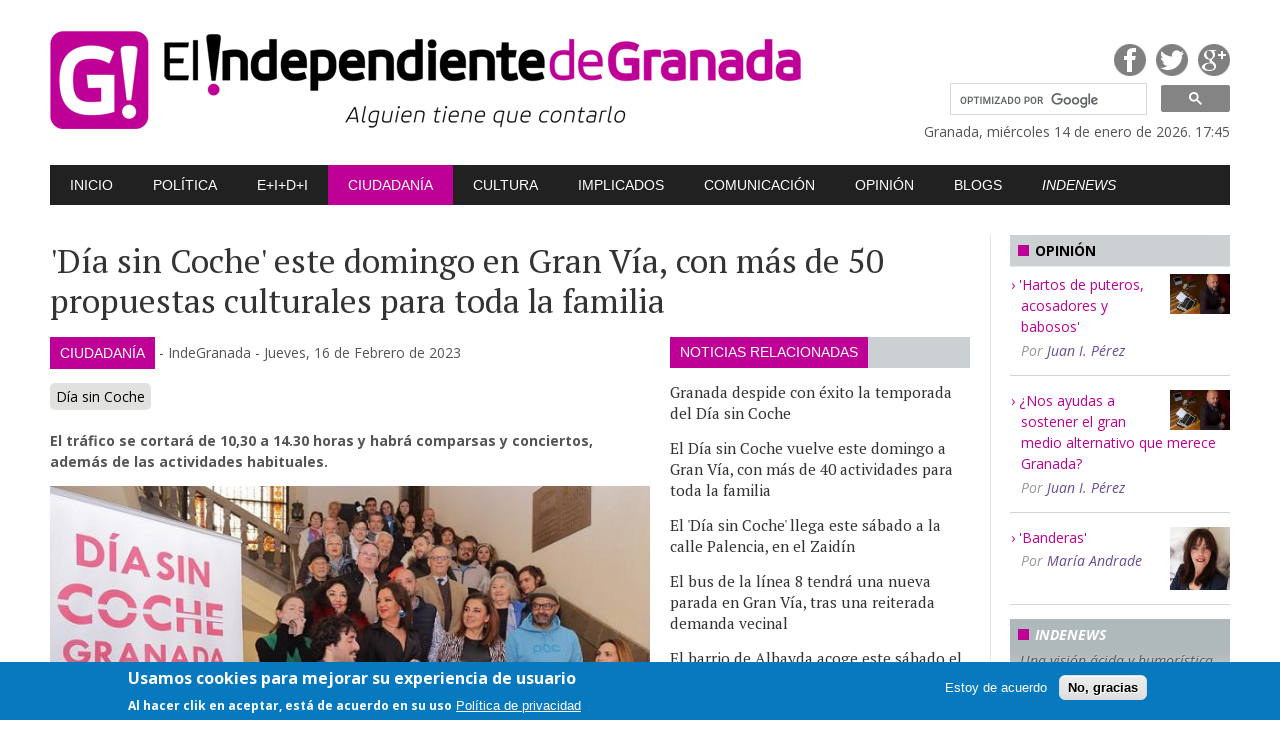

--- FILE ---
content_type: text/html; charset=utf-8
request_url: http://www.elindependientedegranada.es/ciudadania/dia-sin-coche-domingo-gran-via-con-mas-50-propuestas-culturales-toda-familia
body_size: 12530
content:
<!DOCTYPE html>
<!--[if IEMobile 7]><html class="iem7"  lang="es" dir="ltr"><![endif]-->
<!--[if lte IE 6]><html class="lt-ie9 lt-ie8 lt-ie7"  lang="es" dir="ltr"><![endif]-->
<!--[if (IE 7)&(!IEMobile)]><html class="lt-ie9 lt-ie8"  lang="es" dir="ltr"><![endif]-->
<!--[if IE 8]><html class="lt-ie9"  lang="es" dir="ltr"><![endif]-->
<!--[if (gte IE 9)|(gt IEMobile 7)]><!--><html  lang="es" dir="ltr" prefix="content: http://purl.org/rss/1.0/modules/content/ dc: http://purl.org/dc/terms/ foaf: http://xmlns.com/foaf/0.1/ og: http://ogp.me/ns# rdfs: http://www.w3.org/2000/01/rdf-schema# sioc: http://rdfs.org/sioc/ns# sioct: http://rdfs.org/sioc/types# skos: http://www.w3.org/2004/02/skos/core# xsd: http://www.w3.org/2001/XMLSchema#"><!--<![endif]-->

<head>
  <meta charset="utf-8" />
<meta name="Generator" content="Drupal 7 (http://drupal.org)" />
<link rel="canonical" href="/ciudadania/dia-sin-coche-domingo-gran-via-con-mas-50-propuestas-culturales-toda-familia" />
<link rel="shortlink" href="/node/53786" />
<link rel="shortcut icon" href="https://www.elindependientedegranada.es/sites/all/themes/solynieve/favicon.ico" type="image/vnd.microsoft.icon" />
  <title>&#039;Día sin Coche&#039; este domingo en Gran Vía, con más de 50 propuestas culturales para toda la familia | El Independiente de Granada</title>
  <meta http-equiv="Content-Type" content="text/html; charset=ISO-8859-1" />
  <meta http-equiv="refresh" content="3600">
  
  
  
 
    <meta name="MobileOptimized" content="width">
    <meta name="HandheldFriendly" content="true">
    <meta name="viewport" content="width=device-width,initial-scale=1">
 

    <meta http-equiv="cleartype" content="on">

  <link href='//fonts.googleapis.com/css?family=PT+Serif:400|Open+Sans:400,400italic,700,700italic' rel='stylesheet' type='text/css'>

  <link type="text/css" rel="stylesheet" href="https://www.elindependientedegranada.es/sites/default/files/css/css_lQaZfjVpwP_oGNqdtWCSpJT1EMqXdMiU84ekLLxQnc4.css" media="all" />
<link type="text/css" rel="stylesheet" href="https://www.elindependientedegranada.es/sites/default/files/css/css_XbRaemkJgi6eE-j1eDT4thPV-Yw6QiuDX_rtxMO4CVI.css" media="all" />
<link type="text/css" rel="stylesheet" href="https://www.elindependientedegranada.es/sites/default/files/css/css_5PYTRPouyjOaKqjz9MfcriHTXwlouJUzI5wcP4UELaA.css" media="all" />
<link type="text/css" rel="stylesheet" href="https://www.elindependientedegranada.es/sites/default/files/css/css_INlqx_TdfUZUqhlVLW4MzkkQh4eEs0Y6CRWmEbQAfAo.css" media="all" />
<link type="text/css" rel="stylesheet" href="https://www.elindependientedegranada.es/sites/default/files/css/css_7i-bvp34oBIh1HIwuvecJ6L86nry9qHa7PHlnFxfYqQ.css" media="all" />
  <script src="//code.jquery.com/jquery-1.12.4.min.js"></script>
<script>window.jQuery || document.write("<script src='/sites/all/modules/jquery_update/replace/jquery/1.12/jquery.min.js'>\x3C/script>")</script>
<script src="https://www.elindependientedegranada.es/sites/default/files/js/js_GOikDsJOX04Aww72M-XK1hkq4qiL_1XgGsRdkL0XlDo.js"></script>
<script src="https://www.elindependientedegranada.es/sites/default/files/js/js_TVTqjz8JHRb2KK9hlzuk0YsjzD013dKyYX_OTz-2VXU.js"></script>
<script src="https://www.elindependientedegranada.es/sites/default/files/js/js_MG152u9_PbShflqf8S4iBfvO24UH31zN-9Cq5-nR5Xc.js"></script>
<script src="https://www.googletagmanager.com/gtag/js?id=G-DNRHBWREJW"></script>
<script>window.dataLayer = window.dataLayer || [];function gtag(){dataLayer.push(arguments)};gtag("js", new Date());gtag("set", "developer_id.dMDhkMT", true);gtag("config", "G-DNRHBWREJW", {"groups":"default","anonymize_ip":true});</script>
<script src="https://www.elindependientedegranada.es/sites/default/files/js/js_tzEGTRyjbSNo4GS4Eh6_ZJb5BgaDvQF9UshkdxwThp0.js"></script>
<script src="https://www.elindependientedegranada.es/sites/default/files/js/js_sp6kWwDS4XGwzIJcLhdAj6uoKT6NZlr82F5VZSeLD5s.js"></script>
<script>jQuery.extend(Drupal.settings, {"basePath":"\/","pathPrefix":"","setHasJsCookie":0,"ajaxPageState":{"theme":"solynieve","theme_token":"GHdBE11INbyDSLLAIRSINUZyWaq6FSriCjprQR3VbDk","js":{"0":1,"sites\/all\/modules\/eu_cookie_compliance\/js\/eu_cookie_compliance.js":1,"sites\/all\/themes\/solynieve\/js\/js_footer.js":1,"modules\/statistics\/statistics.js":1,"\/\/code.jquery.com\/jquery-1.12.4.min.js":1,"1":1,"misc\/jquery-extend-3.4.0.js":1,"misc\/jquery-html-prefilter-3.5.0-backport.js":1,"misc\/jquery.once.js":1,"misc\/drupal.js":1,"sites\/all\/modules\/jquery_update\/js\/jquery_browser.js":1,"sites\/all\/modules\/eu_cookie_compliance\/js\/jquery.cookie-1.4.1.min.js":1,"public:\/\/languages\/es_dB7M0DiHteuVwDVauEGkwuQmIGwkhqls2bM8E3mahlg.js":1,"sites\/all\/modules\/google_analytics\/googleanalytics.js":1,"https:\/\/www.googletagmanager.com\/gtag\/js?id=G-DNRHBWREJW":1,"2":1,"sites\/all\/modules\/disqus\/disqus.js":1,"sites\/all\/themes\/solynieve\/js\/js_head.js":1,"sites\/all\/themes\/solynieve\/libs\/sidr\/jquery.sidr.min.js":1,"sites\/all\/themes\/solynieve\/libs\/prettyPhoto\/js\/jquery.prettyPhoto.js":1,"sites\/all\/themes\/solynieve\/libs\/masonry\/masonry.pkgd.min.js":1,"sites\/all\/themes\/solynieve\/libs\/masonry\/imagesloaded.pkgd.min.js":1,"sites\/all\/themes\/solynieve\/libs\/responsiveslides\/responsiveslides.min.js":1},"css":{"modules\/system\/system.base.css":1,"modules\/system\/system.menus.css":1,"modules\/system\/system.messages.css":1,"modules\/system\/system.theme.css":1,"sites\/all\/modules\/calendar\/css\/calendar_multiday.css":1,"sites\/all\/modules\/date\/date_api\/date.css":1,"sites\/all\/modules\/date\/date_popup\/themes\/datepicker.1.7.css":1,"modules\/field\/theme\/field.css":1,"modules\/node\/node.css":1,"modules\/poll\/poll.css":1,"modules\/search\/search.css":1,"modules\/user\/user.css":1,"sites\/all\/modules\/views\/css\/views.css":1,"sites\/all\/modules\/media\/modules\/media_wysiwyg\/css\/media_wysiwyg.base.css":1,"sites\/all\/modules\/ctools\/css\/ctools.css":1,"sites\/all\/modules\/eu_cookie_compliance\/css\/eu_cookie_compliance.css":1,"public:\/\/ctools\/css\/8695a9d3e23511e74e4cde79b7ae1666.css":1,"sites\/all\/themes\/solynieve\/system.menus.css":1,"sites\/all\/themes\/solynieve\/system.messages.css":1,"sites\/all\/themes\/solynieve\/system.theme.css":1,"sites\/all\/themes\/solynieve\/css\/base.css":1,"sites\/all\/themes\/solynieve\/libs\/sidr\/stylesheets\/jquery.sidr.dark.css":1,"sites\/all\/themes\/solynieve\/libs\/prettyPhoto\/css\/prettyPhoto.css":1,"sites\/all\/themes\/solynieve\/libs\/responsiveslides\/rslides.css":1,"sites\/all\/themes\/solynieve\/libs\/responsiveslides\/rslides-theme1.css":1,"sites\/all\/themes\/solynieve\/css\/base-mq.css":1}},"disqusComments":"elindependientedegranada","eu_cookie_compliance":{"cookie_policy_version":"1.0.0","popup_enabled":1,"popup_agreed_enabled":0,"popup_hide_agreed":0,"popup_clicking_confirmation":false,"popup_scrolling_confirmation":false,"popup_html_info":"\u003Cdiv class=\u0022eu-cookie-compliance-banner eu-cookie-compliance-banner-info eu-cookie-compliance-banner--opt-in\u0022\u003E\n  \u003Cdiv class=\u0022popup-content info\u0022\u003E\n    \u003Cdiv id=\u0022popup-text\u0022\u003E\n      \u003Ch2\u003EUsamos cookies para mejorar su experiencia de usuario\u003C\/h2\u003E\n\u003Cp\u003EAl hacer clik en aceptar, est\u00e1 de acuerdo en su uso\u003C\/p\u003E\n              \u003Cbutton type=\u0022button\u0022 class=\u0022find-more-button eu-cookie-compliance-more-button\u0022\u003EPol\u00edtica de privacidad\u003C\/button\u003E\n          \u003C\/div\u003E\n    \n    \u003Cdiv id=\u0022popup-buttons\u0022 class=\u0022\u0022\u003E\n      \u003Cbutton type=\u0022button\u0022 class=\u0022agree-button eu-cookie-compliance-secondary-button\u0022\u003EEstoy de acuerdo\u003C\/button\u003E\n              \u003Cbutton type=\u0022button\u0022 class=\u0022decline-button eu-cookie-compliance-default-button\u0022 \u003ENo, gracias\u003C\/button\u003E\n          \u003C\/div\u003E\n  \u003C\/div\u003E\n\u003C\/div\u003E","use_mobile_message":false,"mobile_popup_html_info":"\u003Cdiv class=\u0022eu-cookie-compliance-banner eu-cookie-compliance-banner-info eu-cookie-compliance-banner--opt-in\u0022\u003E\n  \u003Cdiv class=\u0022popup-content info\u0022\u003E\n    \u003Cdiv id=\u0022popup-text\u0022\u003E\n      \u003Ch2\u003EWe use cookies on this site to enhance your user experience\u003C\/h2\u003E\n\u003Cp\u003EBy tapping the Accept button, you agree to us doing so.\u003C\/p\u003E\n              \u003Cbutton type=\u0022button\u0022 class=\u0022find-more-button eu-cookie-compliance-more-button\u0022\u003EPol\u00edtica de privacidad\u003C\/button\u003E\n          \u003C\/div\u003E\n    \n    \u003Cdiv id=\u0022popup-buttons\u0022 class=\u0022\u0022\u003E\n      \u003Cbutton type=\u0022button\u0022 class=\u0022agree-button eu-cookie-compliance-secondary-button\u0022\u003EEstoy de acuerdo\u003C\/button\u003E\n              \u003Cbutton type=\u0022button\u0022 class=\u0022decline-button eu-cookie-compliance-default-button\u0022 \u003ENo, gracias\u003C\/button\u003E\n          \u003C\/div\u003E\n  \u003C\/div\u003E\n\u003C\/div\u003E\n","mobile_breakpoint":"768","popup_html_agreed":"\u003Cdiv\u003E\n  \u003Cdiv class=\u0022popup-content agreed\u0022\u003E\n    \u003Cdiv id=\u0022popup-text\u0022\u003E\n      \u003Ch2\u003EThank you for accepting cookies\u003C\/h2\u003E\n\u003Cp\u003EYou can now hide this message or find out more about cookies.\u003C\/p\u003E\n    \u003C\/div\u003E\n    \u003Cdiv id=\u0022popup-buttons\u0022\u003E\n      \u003Cbutton type=\u0022button\u0022 class=\u0022hide-popup-button eu-cookie-compliance-hide-button\u0022\u003EHide\u003C\/button\u003E\n              \u003Cbutton type=\u0022button\u0022 class=\u0022find-more-button eu-cookie-compliance-more-button-thank-you\u0022 \u003EMore info\u003C\/button\u003E\n          \u003C\/div\u003E\n  \u003C\/div\u003E\n\u003C\/div\u003E","popup_use_bare_css":false,"popup_height":"auto","popup_width":"100%","popup_delay":1000,"popup_link":"\/","popup_link_new_window":1,"popup_position":null,"fixed_top_position":1,"popup_language":"es","store_consent":false,"better_support_for_screen_readers":0,"reload_page":0,"domain":"","domain_all_sites":0,"popup_eu_only_js":0,"cookie_lifetime":"100","cookie_session":false,"disagree_do_not_show_popup":0,"method":"opt_in","allowed_cookies":"","withdraw_markup":"\u003Cbutton type=\u0022button\u0022 class=\u0022eu-cookie-withdraw-tab\u0022\u003EControles de privacidad\u003C\/button\u003E\n\u003Cdiv class=\u0022eu-cookie-withdraw-banner\u0022\u003E\n  \u003Cdiv class=\u0022popup-content info\u0022\u003E\n    \u003Cdiv id=\u0022popup-text\u0022\u003E\n      \u003Ch2\u003EUsamos cookies para mejorar su experiencia de usuario\u003C\/h2\u003E\n\u003Cp\u003EUsted ha dado su consentimiendo para el uso de cookies.\u003C\/p\u003E\n    \u003C\/div\u003E\n    \u003Cdiv id=\u0022popup-buttons\u0022\u003E\n      \u003Cbutton type=\u0022button\u0022 class=\u0022eu-cookie-withdraw-button\u0022\u003ERetirar consentimiento\u003C\/button\u003E\n    \u003C\/div\u003E\n  \u003C\/div\u003E\n\u003C\/div\u003E\n","withdraw_enabled":false,"withdraw_button_on_info_popup":0,"cookie_categories":[],"cookie_categories_details":[],"enable_save_preferences_button":1,"cookie_name":"","containing_element":"body","automatic_cookies_removal":1},"googleanalytics":{"account":["G-DNRHBWREJW"],"trackOutbound":1,"trackMailto":1,"trackDownload":1,"trackDownloadExtensions":"7z|aac|arc|arj|asf|asx|avi|bin|csv|doc(x|m)?|dot(x|m)?|exe|flv|gif|gz|gzip|hqx|jar|jpe?g|js|mp(2|3|4|e?g)|mov(ie)?|msi|msp|pdf|phps|png|ppt(x|m)?|pot(x|m)?|pps(x|m)?|ppam|sld(x|m)?|thmx|qtm?|ra(m|r)?|sea|sit|tar|tgz|torrent|txt|wav|wma|wmv|wpd|xls(x|m|b)?|xlt(x|m)|xlam|xml|z|zip"},"disqus":{"domain":"elindependientedegranada","url":"https:\/\/www.elindependientedegranada.es\/ciudadania\/dia-sin-coche-domingo-gran-via-con-mas-50-propuestas-culturales-toda-familia","title":"\u0026#039;D\u00eda sin Coche\u0026#039; este domingo en Gran V\u00eda, con m\u00e1s de 50 propuestas culturales para toda la familia","identifier":"node\/53786"},"statistics":{"data":{"nid":"53786"},"url":"\/modules\/statistics\/statistics.php"}});</script>

      <!--[if lt IE 9]>
    <script src="/sites/all/themes/zen - copia/js/html5-respond.js"></script>
    <![endif]-->
  </head>
<body class="html not-front not-logged-in two-sidebars page-node page-node- page-node-53786 node-type-p-ciudadania section-ciudadania" >
      <p id="skip-link">
      <a href="#main-menu" class="element-invisible element-focusable">Jump to navigation</a>
    </p>
      
<div id="container">

	<div id="preheader">
		<div id="preheader-mobile">

			<div id="preheader-mobileA">
				<div id="mobile-header">
					<!-- <a id="responsive-menu-button" href="#sidr-main"><i class="icon-reorder"></i><i class="icon-reorder"></i></a> -->
					<a id="responsive-menu-button" href="#sidr-main"><hr /><hr /><hr /></a>		
				</div>
			</div>

			<div id="preheader-mobileB">
				<div id="version2">
 
				
				</div>


			</div>

		</div>

		<div id="preheader-mobile2">
			<div id="buscador2">
					<script>
					  (function() {
						var cx = '012484281515562167602:gcg7gojqewc';
						var gcse = document.createElement('script');
						gcse.type = 'text/javascript';
						gcse.async = true;
						gcse.src = 'https://cse.google.com/cse.js?cx=' + cx;
						var s = document.getElementsByTagName('script')[0];
						s.parentNode.insertBefore(gcse, s);
					  })();
					</script>
					<gcse:searchbox-only></gcse:searchbox-only>
					<style type='text/css'>
						#buscador2 form.gsc-search-box{
						float:none;
						margin: 0 0 0 20px;
						}
					</style>



			</div>

		</div>


		
		
		<div class="content">
			

		</div>	</div><!-- fin header -->


	<div id="header">
		<div class="content">


			<div id="headerA">
				<h1><a href="/"><img src="/sites/all/themes/solynieve/img/logo.png" width="755" height="100" alt="El Independiente de Granada" /></a></h1>		
			</div><!-- /headerA -->

			<div id="headerB">

				<div id="headerB1">

					<ul>
						<li><a target="_blank" href="https://www.facebook.com/pages/El-Independiente-de-Granada/335815893282749" class="fb">Facebook</a></li>
						<li><a target="_blank" href="https://twitter.com/IndeGranada" class="tw">Twitter</a></li>
						<li><a target="_blank" href="https://plus.google.com/106195015218079075988/posts" class="gp">Google Plus</a></li>
					</ul>	

					<div id="version">
				
 
				<!-- <br />session-mobile:1 <br />get-mobile: <br />is-mobile:0  -->

					</div>
				
				</div>



				<div id="buscador">


<script>
  (function() {
    var cx = '012484281515562167602:gcg7gojqewc';
    var gcse = document.createElement('script');
    gcse.type = 'text/javascript';
    gcse.async = true;
    gcse.src = 'https://cse.google.com/cse.js?cx=' + cx;
    var s = document.getElementsByTagName('script')[0];
    s.parentNode.insertBefore(gcse, s);
  })();
</script>
<gcse:searchbox-only></gcse:searchbox-only>

<style type='text/css'>
	form.gsc-search-box{
	float:right;
	width:280px;
	}

  input.gsc-input, .gsc-input-box, .gsc-input-box-hover, .gsc-input-box-focus {
    border-color: #D9D9D9;
	border-width:1px;
  }
  input.gsc-search-button, input.gsc-search-button:hover, input.gsc-search-button:focus {
    border-color: #666666;
    background-color: #CECECE;
    background-image: none;
    filter: none;

    background-color: #CECECE;


  }
</style>


				</div><!-- buscador -->



				<div id="fecha">
					Granada, mi&eacute;rcoles 14 de enero de 2026. 17:45 
				</div>


			</div><!-- /headerB -->

		</div><!-- content -->
		
		
		
		
		
		
		
		
		
		
		






	</div><!-- fin header -->

	<div id="nav"><div class="content"  id="sidr">
  <div class="region region-navigation">
    
  <ul class="menu"><li class="menu__item is-leaf first leaf"><a href="/" class="menu__link">Inicio</a></li>
<li class="menu__item is-leaf leaf"><a href="/politica" title="" class="menu__link">Política</a></li>
<li class="menu__item is-leaf leaf"><a href="/economia" title="" class="menu__link">E+I+D+i</a></li>
<li class="menu__item is-active-trail is-leaf leaf active-trail"><a href="/ciudadania" title="" class="menu__link is-active-trail active-trail">Ciudadanía</a></li>
<li class="menu__item is-leaf leaf"><a href="/cultura" title="" class="menu__link">Cultura</a></li>
<li class="menu__item is-leaf leaf"><a href="/implicados" title="" class="menu__link">Implicados</a></li>
<li class="menu__item is-leaf leaf"><a href="/comunicacion" title="" class="menu__link">Comunicación</a></li>
<li class="menu__item is-leaf leaf"><a href="/opinion" title="" class="menu__link">Opinión</a></li>
<li class="menu__item is-leaf leaf"><a href="/blogs-indeblogs" title="" class="menu__link">Blogs</a></li>
<li class="menu__item is-leaf last leaf"><a href="/indenews" title="" class="menu__link">Indenews</a></li>
</ul>  </div>
	</div></div><!-- fin nav -->

	<div id="banner">
	</div><!-- fin banner -->

	<div id="content"><div class="content">


		<div id="main">

			<div class="item">






				<div class="anteti"></div>

				<h2>&#039;Día sin Coche&#039; este domingo en Gran Vía, con más de 50 propuestas culturales para toda la familia</h2>

				<div class="cols2-2">

					<div class="colA">







						<div class="datos">
							<span class="catego"><a href="/ciudadania">Ciudadanía</a></span> -
							<span class="autor">
																	IndeGranada 

							</span> -
							<span class="fecha"><span class="date-display-single" property="dc:date" datatype="xsd:dateTime" content="2023-02-16T13:25:00+01:00">Jueves, 16 de Febrero de 2023</span></span>
						
							<script type="text/javascript" src="//s7.addthis.com/js/300/addthis_widget.js#pubid=ra-54eaef4466f174af" async="async"></script>
							<script type="text/javascript">
								var addthis_config = addthis_config||{};
								addthis_config.data_track_addressbar = false;
								addthis_config.data_track_clickback = false;
							</script>
							<div class="addthis_sharing_toolbox addthis"></div>

						</div>

						<div class="tags">
<div class="field field-name-field-taxonomia-ciudadania field-type-taxonomy-term-reference field-label-hidden"><div class="field-items"><div class="field-item even"><a href="/tags/ciudadania/dia-sin-coche" typeof="skos:Concept" property="rdfs:label skos:prefLabel" datatype="">Día sin Coche</a></div></div></div> 
						</div>

						<div class="entrad">El tráfico se cortará de 10,30 a 14.30 horas y habrá comparsas y conciertos, además de las actividades habituales. 						</div>

					 
						<div class="blq-img mainImg">
							<div class="img"><img typeof="foaf:Image" src="https://www.elindependientedegranada.es/sites/default/files/styles/large/public/ciudadania/_mg_0663_dia_sin_coche.jpg?itok=M2qBMq0h" width="653" height="456" alt="Presentación del &#039;Día sin Coche&#039; de este domingo. " /></div>
							<div class="txt">
								<div class="firma">J. Algarra/Ayto. Granada</div>
								<div class="pie">Presentación del 'Día sin Coche' de este domingo. </div>
							</div>

						</div>
					 

 
						
						<div class="cuerpo">

 						
							<p>El Ayuntamiento de Granada celebra este domingo, 19 de febrero, una nueva edición del Día sin Coche, que llega en esta ocasión a la Gran Vía con un completo programa de actividades lúdicas y festivas dirigidas a toda la familia, en el que  se contará con un adelanto del Carnaval con la actuación de comparsas de la ciudad, así como tendrá lugar conciertos de intérpretes musicales y  jóvenes bandas emergentes de la ciudad, la vez que  se podrá disfrutar de un mercado artesanal, talleres de cocina, reciclaje, patinaje y exhibiciones tanto deportivas, culturales como sociales.</p>
<p>La concejal de Movilidad, Protección Ciudadana y Economía, Raquel Ruz, ha destacado, durante la presentación de la nueva edición, que vuelve al Centro de la ciudad, tras su paso en enero por el distrito Beiro, la avenida de Federico García Lorca, la consolidación de esta iniciativa, que se retomó por el actual equipo de gobierno en 2021 con motivo de la conmemoración de la Semana Europea y que “afortunadamente cada ven cuenta con más participación de colectivos sociales, deportivos y culturales, y sobre todo con una gran afluencia de granadinos y granadinas, que acuden a disfrutar de las principales calles de la ciudad libres de coches”, ha dicho.</p>
<p>La nueva edición del Día sin Coche, prevista en la Gran Vía de 10.30 a 14.30 horas, por lo que quedará cerrada al tráfico rodado, contará con casi cincuenta actividades, entre conciertos, mercados, talleres, exhibiciones y puestos informativos, “que dan una idea del amplio respaldo que esta iniciativa tienen ya entre la ciudadanía granadina”, ha dicho, para apuntar que “la afluencia de granadinos y granadinas que asisten a cada cita ha llegado a ser de hasta 5.000 personas”.</p>
<h4>Adelanto del carnaval</h4>
<p>Así, en esta ocasión, se contará con la celebración de numerosos conciertos, ya que a la actuación de las  bandas emergentes granadinas Sosoritnem y Santiago Izeta, se contará con la participación, coincidiendo con la inminente celebración del Carnaval de comparsas de la ciudad, de 10 a 14.00 horas, exhibiciones y talleres de tango, de 12.00 a 14.00 horas a la vez que las agrupaciones granadinas Artesanas por Centro Artístico, Ecomercado y Aracne mostrarán sus producciones en un mercado artesanal que se ubicará en el entorno de plaza Isabel la Católica.</p>
<p>Entre las actividades deportivas, Raquel Ruz ha indicado que “volveremos a contar con la participación de los clubes Balakook y Patinamos, que realizarán exhibiciones de patinaje y ciclismo, a la vez que también se prevé exhibiciones de vehículos de movilidad personal, a cargo de AMPEG, y demostraciones de diferentes disciplinas deportivas, entre las que ha citado yoga, por  Naturwellness, hockey, ofrecido por Garnata Club de hockey; fútbol americano, Lions Granada, o pole dance, que impartirá Charlot Aerial Art.</p>
<h4>Cocina y tango</h4>
<p>Los asistentes también podrán participar a un taller de cocina, ofrecido por “La habitación saludable”; de grabado y estampación, que será impartido por La Moebius, a la vez que también está previsto celebrar una prueba de superación de pruebas que, bajo el nombre “Scape city”, será ofrecido por la empresa Last Scape, actividades que se sumarán por primera vez a los tradicionales cursos de Inagra sobre reciclaje y de maquillaje y personalización de chapas, de Recreabus.</p>
<p>Además de exhibiciones de tango, por parte la asociación La Glorieta de la Milonga; bailes regionales, a cargo de la agrupación de coros y danzas; de baile urbano, con Bum Crew, o artes escénicas y circenses, de la mano de asociación La Buia, se contará con la actuación de Viola Tempestad y con retratos Rosa Cano.</p>
<p>Diferentes entidades sociales, como Calor y Café, Madre Coraje, Granabip e Injosalud o Voluntarios del Bienestar Animal, también ha confirmado su participación en el Día sin Coche, que contará con exhibiciones de enganches de caballos, de la unidad canina de la Policía Local de Granada o reparto de refrescos entre los asistentes. </p>
<div class="divdest"><div class="media media-element-container media-default"><div id="file-88070" class="file file-image file-image-png">

        <h2 class="element-invisible"><a href="/file/actividades1png">actividades_1.png</a></h2>
    
  
  <div class="content">
    <img class="media-element file-default" data-delta="1" typeof="foaf:Image" src="https://www.elindependientedegranada.es/sites/default/files/actividades_1.png" width="976" height="342" alt="" /></div>

  
</div>
</div><div class="media media-element-container media-default"><div id="file-88071" class="file file-image file-image-png">

        <h2 class="element-invisible"><a href="/file/actividadesdeportivaspng">actividades_deportivas.png</a></h2>
    
  
  <div class="content">
    <img class="media-element file-default" data-delta="2" typeof="foaf:Image" src="https://www.elindependientedegranada.es/sites/default/files/actividades_deportivas.png" width="953" height="416" alt="" /></div>

  
</div>
</div><div class="media media-element-container media-default"><div id="file-88072" class="file file-image file-image-png">

        <h2 class="element-invisible"><a href="/file/actividadesmusicalesyculturalespng">actividades_musicales_y_culturales.png</a></h2>
    
  
  <div class="content">
    <img class="media-element file-default" data-delta="3" typeof="foaf:Image" src="https://www.elindependientedegranada.es/sites/default/files/actividades_musicales_y_culturales.png" width="932" height="427" alt="" /></div>

  
</div>
</div><div class="media media-element-container media-default"><div id="file-88074" class="file file-image file-image-png">

        <h2 class="element-invisible"><a href="/file/actsocialespng">act_sociales.png</a></h2>
    
  
  <div class="content">
    <img class="media-element file-default" data-delta="4" typeof="foaf:Image" src="https://www.elindependientedegranada.es/sites/default/files/act_sociales.png" width="988" height="576" alt="" /></div>

  
</div>
</div></div>
						
						</div>


						<div><div id="disqus_thread"><noscript><p><a href="http://elindependientedegranada.disqus.com/?url=https%3A%2F%2Fwww.elindependientedegranada.es%2Fciudadania%2Fdia-sin-coche-domingo-gran-via-con-mas-50-propuestas-culturales-toda-familia">View the discussion thread.</a></p></noscript></div></div>



					</div><!-- colA -->



					<div class="colB sty2">

  <div class="region region-content-main-sidebar">
    
  
						<div class="anteti"><span>Noticias relacionadas</span></div>

						<div class="list-item-ul">
							<ul>
      
    						<li><span class="field-content"><a href="/ciudadania/granada-despide-con-exito-temporada-dia-sin-coche">Granada despide con éxito la temporada del Día sin Coche</a></span></li>






    						<li><span class="field-content"><a href="/ciudadania/dia-sin-coche-vuelve-domingo-gran-via-con-mas-40-actividades-toda-familia">El Día sin Coche vuelve este domingo a Gran Vía, con más de 40 actividades para toda la familia</a></span></li>






    						<li><span class="field-content"><a href="/ciudadania/dia-sin-coche-llega-sabado-calle-palencia-zaidin">El &#039;Día sin Coche&#039; llega este sábado a la calle Palencia, en el Zaidín</a></span></li>






    						<li><span class="field-content"><a href="/ciudadania/bus-linea-8-tendra-nueva-parada-gran-via-reiterada-demanda-vecinal">El bus de la línea 8 tendrá una nueva parada en Gran Vía, tras una reiterada demanda vecinal</a></span></li>






    						<li><span class="field-content"><a href="/ciudadania/barrio-albayda-acoge-sabado-dia-sin-coche-con-actuacion-grupos-musica-emergentes-granada">El barrio de Albayda acoge este sábado el &#039;Día sin coche&#039;, con la actuación de grupos de música emergentes de Granada</a></span></li>






							</ul>
						</div>


  </div>


					</div><!-- colB -->

				</div><!-- cols2 -->

			</div><!-- /item -->

		</div> <!-- fin main -->


		<div id="sidebar">
			  
														  <section class="region region-sidebar-second column sidebar">
    
  
	<div class="list">
      <div class="sb-box1 sb-sty1 sb-sty1-t2">
	<h4><span class="square"></span>Opini&oacute;n</h4>
	<ul>
	
					<li>
						<span class="img"><a href="/autor/5"><img typeof="foaf:Image" src="https://www.elindependientedegranada.es/sites/default/files/styles/thumbnail/public/pictures/picture-5-1428784466.jpg?itok=It3lXXDW" alt="Imagen de Juan I. Pérez" /></a></span> 
						<a href="/opinion/hartos-puteros-acosadores-babosos">&#039;Hartos de puteros, acosadores y babosos&#039;</a>						<span class="autor">Por <a href="/autor/5" title="Ver perfil del usuario." class="username" xml:lang="" about="/autor/5" typeof="sioc:UserAccount" property="foaf:name" datatype="">Juan I. Pérez</a></span>
					</li>



	
					<li>
						<span class="img"><a href="/autor/5"><img typeof="foaf:Image" src="https://www.elindependientedegranada.es/sites/default/files/styles/thumbnail/public/pictures/picture-5-1428784466.jpg?itok=It3lXXDW" alt="Imagen de Juan I. Pérez" /></a></span> 
						<a href="/opinion/nos-ayudas-sostener-gran-medio-alternativo-que-merece-granada">¿Nos ayudas a sostener el gran medio alternativo que merece Granada?</a>						<span class="autor">Por <a href="/autor/5" title="Ver perfil del usuario." class="username" xml:lang="" about="/autor/5" typeof="sioc:UserAccount" property="foaf:name" datatype="">Juan I. Pérez</a></span>
					</li>



	
					<li>
						<span class="img"><a href="/autor/49"><img typeof="foaf:Image" src="https://www.elindependientedegranada.es/sites/default/files/styles/thumbnail/public/pictures/picture-49-1559920773.jpg?itok=NzZaxdQq" alt="Imagen de María Andrade" /></a></span> 
						<a href="/opinion/banderas">&#039;Banderas&#039;</a>						<span class="autor">Por <a href="/autor/49" title="Ver perfil del usuario." class="username" xml:lang="" about="/autor/49" typeof="sioc:UserAccount" property="foaf:name" datatype="">María Andrade</a></span>
					</li>



	</ul>
</div>	</div>


  
	<div class="list">
      <div class="sb-box2 sb-sty1">
	<h4><span class="square"></span><em>Indenews</em></h4>
	<p class="entrad"><em>Una visi&oacute;n &aacute;cida y humor&iacute;stica de la realidad con noticias ficticias</em></p>
	<div class="sb-content">
		<ul>
    

					<li>
					<a href="/indenews/asi-cambiara-granada-cierre-anillo-autovia-alhambra-hotel-campo-golf-jesus-valle-chales">&#039;Así cambiará Granada el cierre del Anillo: autovía hasta la Alhambra, hotel y campo de golf en Jesús del Valle y chalés de lujo en el Llano de la Perdiz&#039;</a>					<!-- <span class="fecha"><span class="date-display-single" property="dc:date" datatype="xsd:dateTime" content="2021-12-28T07:40:00+01:00">28/12/2021 - 07:40</span></span> -->
					</li>

				


    

					<li>
					<a href="/indenews/fargue-celebra-referendum-aprueba-independizarse-granada">El Fargue celebra un referéndum y aprueba independizarse de Granada</a>					<!-- <span class="fecha"><span class="date-display-single" property="dc:date" datatype="xsd:dateTime" content="2017-12-27T23:05:00+01:00">27/12/2017 - 23:05</span></span> -->
					</li>

				


    

					<li>
					<a href="/indenews/cientificos-granadinos-crean-primera-vacuna-malafolla">Científicos granadinos crean la primera vacuna contra la malafollá</a>					<!-- <span class="fecha"><span class="date-display-single" property="dc:date" datatype="xsd:dateTime" content="2016-12-27T20:50:00+01:00">27/12/2016 - 20:50</span></span> -->
					</li>

				


		</ul>
		<p class="vermas"> <a href="/indenews">Ver m&aacute;s noticias de Indenews</a></p>
	</div>
</div>	</div>


  

<div class="sb-banners">

	  
    
<div class="sb-banner"><a target="_blank" href="https://youtu.be/G5xDk90sKCc?si=zM27qPCUsV41eg54"><img typeof="foaf:Image" src="https://www.elindependientedegranada.es/sites/default/files/banners/independiente_ya_te_digo_1_002.jpg" width="220" height="320" alt="Armiya! te digo" /></a></div>



    
<div class="sb-banner"><a target="_blank" href="http://www.elindependientedegranada.es/"><img typeof="foaf:Image" src="https://www.elindependientedegranada.es/sites/default/files/banners/iconoig.jpg" width="366" height="371" alt="Visita El Independiente de Granada. Apoya el periodismo crítico y con valores, sin ataduras" /></a></div>



    
<div class="sb-banner"><a target="_blank" href="https://afiliate.ccoo.es/afiliate.htm"><img typeof="foaf:Image" src="https://www.elindependientedegranada.es/sites/default/files/banners/gif-granada-220-x-320px.gif" width="220" height="320" alt="Campaña CCOO. Gente como tú mejora el mundo." /></a></div>



    
<div class="sb-banner"><a target="_blank" href="https://granadarepublicana.com/"><img typeof="foaf:Image" src="https://www.elindependientedegranada.es/sites/default/files/banners/ucaranuncio.jpg" width="650" height="341" alt="¿Quieres construir República?" /></a></div>



    
<div class="sb-banner"><a target="_blank" href="https://www.conciertosengranada.es/"><img typeof="foaf:Image" src="https://www.elindependientedegranada.es/sites/default/files/banners/cg220x220.jpg" width="220" height="220" alt="" /></a></div>



    
<div class="sb-banner"><a target="_blank" href="https://www.discosmarcapasos.com/"><img typeof="foaf:Image" src="https://www.elindependientedegranada.es/sites/default/files/banners/marcapasos_banner_200x320_2.gif" width="220" height="320" alt="Discos Marcapasos, tu tienda de discos, ahora, online" /></a></div>




</div>


    
  
<h4><span class="square"></span>Etiquetas </h4>

<ul class="tag-cloud">
    <li>
    <a href="/tags/ciudadania/gaza" class="level4">Gaza</a>  </li>
    <li>
    <a href="/tags/ciudadania/listas-de-espera" class="level6">Listas de espera</a>  </li>
    <li>
    <a href="/tags/ciudadania/sanidad" class="level5">sanidad</a>  </li>
    <li>
    <a href="/tags/ciudadania/consejera-igualdad" class="level1">consejera Igualdad</a>  </li>
    <li>
    <a href="/tags/ciudadania/aparcamiento" class="level3">Aparcamiento</a>  </li>
    <li>
    <a href="/tags/ciudadania/zonas-verdes" class="level3">zonas verdes</a>  </li>
    <li>
    <a href="/tags/ciudadania/hosteleria" class="level1">hostelería</a>  </li>
    <li>
    <a href="/tags/ciudadania/universidad" class="level1">Universidad</a>  </li>
    <li>
    <a href="/tags/ciudadania/incendio" class="level6">incendio</a>  </li>
    <li>
    <a href="/tags/ciudadania/arzobispo" class="level3">Arzobispo</a>  </li>
    <li>
    <a href="/tags/ciudadania/religion" class="level1">religión</a>  </li>
    <li>
    <a href="/tags/ciudadania/blanqueo-de-capitales" class="level4">blanqueo de capitales</a>  </li>
    <li>
    <a href="/tags/ciudadania/medalla-de-andalucia" class="level4">Medalla de Andalucía</a>  </li>
    <li>
    <a href="/tags/ciudadania/ugr" class="level4">UGR</a>  </li>
    <li>
    <a href="/tags/ciudadania/arzobispado" class="level1">Arzobispado</a>  </li>
    <li>
    <a href="/tags/ciudadania/abusos-sexuales" class="level6">abusos sexuales</a>  </li>
    <li>
    <a href="/tags/ciudadania/discapacidad" class="level6">Discapacidad</a>  </li>
    <li>
    <a href="/tags/ciudadania/motril" class="level3">Motril</a>  </li>
    <li>
    <a href="/tags/ciudadania/montana" class="level3">montaña</a>  </li>
    <li>
    <a href="/tags/ciudadania/desigualdad" class="level2">Desigualdad</a>  </li>
  </ul>


  <div class="sb-box1 sb-sty1">
<h4><span class="square"></span>Redes sociales</h4>
<ul class="sm-icons"><li><a class="gp" href="https://plus.google.com/106195015218079075988/posts" target="_blank">Google Plus</a></li>
<li><a class="fb" href="https://www.facebook.com/pages/El-Independiente-de-Granada/335815893282749" target="_blank">Facebook</a></li>
<li><a class="tw" href="https://twitter.com/IndeGranada" target="_blank">Twitter</a></li>
<li><a class="rs" href="http://www.elindependientedegranada.es/rss.xml" target="_blank">RSS</a></li>
</ul></div>

  
	<div class="list">
      <div class="sb-box1 sb-sty1">
	<h4><span class="square"></span>&Uacute;ltimas noticias </h4>
	<ul>
    

					<li>
					<a href="/politica/fernandez-destaca-avance-que-supone-adjudicacion-construccion-ifmif-dones">Fernández destaca el &quot;avance&quot; que supone la adjudicación de la construcción del IFMIF-Dones</a>					<!-- <span class="fecha"><span class="date-display-single" property="dc:date" datatype="xsd:dateTime" content="2026-01-14T17:35:00+01:00">14/01/2026 - 17:35</span></span> -->
					</li>

				


    

					<li>
					<a href="/ciudadania/sindrama-teatro-representa-crimen-lord-arthur-savile-auditorio-caja-rural-beneficio">Sindrama Teatro representa &#039;El crimen de Lord Arthur Savile&#039; en el Auditorio Caja Rural a beneficio de la Asociación de Parkinson de Granada</a>					<!-- <span class="fecha"><span class="date-display-single" property="dc:date" datatype="xsd:dateTime" content="2026-01-14T17:35:00+01:00">14/01/2026 - 17:35</span></span> -->
					</li>

				


    

					<li>
					<a href="/economia/subdelegacion-traslada-regantes-importancia-firmar-convenio-nuevo-tramo-conducciones-rules">Subdelegación traslada a los regantes la importancia de firmar el convenio del nuevo tramo de las conducciones de Rules para que las obras se inicien cuanto antes</a>					<!-- <span class="fecha"><span class="date-display-single" property="dc:date" datatype="xsd:dateTime" content="2026-01-14T17:20:00+01:00">14/01/2026 - 17:20</span></span> -->
					</li>

				


    

					<li>
					<a href="/cultura/parque-encina-zubia-acoge-sabado-gran-concierto-homenaje-robe-iniesta">El Parque de la Encina de La Zubia acoge este sábado un gran concierto homenaje a Robe Iniesta</a>					<!-- <span class="fecha"><span class="date-display-single" property="dc:date" datatype="xsd:dateTime" content="2026-01-14T16:40:00+01:00">14/01/2026 - 16:40</span></span> -->
					</li>

				


    

					<li>
					<a href="/politica/iran-sociedad-moderna-regimen-teocratico">&#039;Irán: una sociedad moderna bajo un régimen teocrático&#039;</a>					<!-- <span class="fecha"><span class="date-display-single" property="dc:date" datatype="xsd:dateTime" content="2026-01-14T16:15:00+01:00">14/01/2026 - 16:15</span></span> -->
					</li>

				


	</ul>
</div>	</div>

  </section>
						</div><!-- fin sidebar -->

	</div></div><!-- /#content -->

	<div id="footer">
		
		<div id="footerA"><div class="content">
			<div class="f-cols3-2">

				<div class="col colA  ">

					<h5>Participa</h5>

					<div class="f-sty2">

  <div class="region region-footeraa">
    
  <ul class="menu"><li class="menu__item is-expanded first last expanded"><a href="/content/implicate" class="menu__link">Implícate</a><ul class="menu"><li class="menu__item is-leaf first leaf"><a href="/content/implicate" title="" class="menu__link">Que te lean</a></li>
<li class="menu__item is-leaf leaf"><a href="/cartas-al-director" title="" class="menu__link">Cartas al director</a></li>
<li class="menu__item is-leaf leaf"><a href="/content/implicate#q2" title="" class="menu__link">Escríbenos</a></li>
<li class="menu__item is-leaf last leaf"><a href="/content/implicate#q3" title="" class="menu__link">Súmate</a></li>
</ul></li>
</ul>  </div>
					</div>

					<h5>Secciones</h5>

					<div class="f-sty1">

						<ul>
							<li><a href="/politica">Pol&iacute;tica</a></li>
							<li><a href="/economia">E+I+D+i</a></li>
							<li><a href="/ciudadania">Ciudadan&iacute;a</a></li>
							<li><a href="/cultura">Cultura</a></li>
							<li><a href="/implicados">Implicados</a></li>
							<li><a href="/comunicacion">Comunicaci&oacute;n</a></li>
							<li><a href="/opinion">Opini&oacute;n</a></li>
							<li><a href="/blogs-indeblogs">Indeblogs</a></li>
							<li><a href="/blogs-agora-politica">&#193;gora Pol&iacute;tica</a></li>
							<li><a href="/indenews">Indenews</a></li>
							<li><a href="/encuestas">Encuestas</a></li>
							<li><a href="/videos">V&iacute;deos</a></li>
						</ul>
					</div>




				</div><!-- col -->

				<div class="col colB">
				
					<h5>La mirada de El Independiente</h5>

  <div class="region region-footerab">
    
  
	<div class="list">
      

					<div id="f-galeria-slide" class="f-galeria-slide">
						<div class="rslides_container">

							<ul class="rslides f-slider"> 

    
<li><a href="/galeria/toma-534-aniversario"><img typeof="foaf:Image" src="https://www.elindependientedegranada.es/sites/default/files/styles/large/public/galerias/comitiva.jpg?itok=pboeOsFf" width="650" height="433" alt="" /></a>
<div class="txt">
<div class="tit"><a href="/galeria/toma-534-aniversario">La Toma, 534 aniversario</a></div>
<span class="comments"><a href="/galeria/toma-534-aniversario#disqus_thread">0</a></span>
<p></p>
</div>
</li><li><a href="/galeria/toma-534-aniversario"><img typeof="foaf:Image" src="https://www.elindependientedegranada.es/sites/default/files/styles/large/public/galerias/legion_y_ayto.jpg?itok=PP2BLfIn" width="650" height="433" alt="" /></a>
<div class="txt">
<div class="tit"><a href="/galeria/toma-534-aniversario">La Toma, 534 aniversario</a></div>
<span class="comments"><a href="/galeria/toma-534-aniversario#disqus_thread">0</a></span>
<p></p>
</div>
</li><li><a href="/galeria/toma-534-aniversario"><img typeof="foaf:Image" src="https://www.elindependientedegranada.es/sites/default/files/styles/large/public/galerias/francis_almohalla.jpg?itok=tQDrM42A" width="650" height="433" alt="" /></a>
<div class="txt">
<div class="tit"><a href="/galeria/toma-534-aniversario">La Toma, 534 aniversario</a></div>
<span class="comments"><a href="/galeria/toma-534-aniversario#disqus_thread">0</a></span>
<p></p>
</div>
</li><li><a href="/galeria/toma-534-aniversario"><img typeof="foaf:Image" src="https://www.elindependientedegranada.es/sites/default/files/styles/large/public/galerias/alcaldesa_y_corporacion.jpg?itok=n9CE-FHI" width="650" height="433" alt="" /></a>
<div class="txt">
<div class="tit"><a href="/galeria/toma-534-aniversario">La Toma, 534 aniversario</a></div>
<span class="comments"><a href="/galeria/toma-534-aniversario#disqus_thread">0</a></span>
<p></p>
</div>
</li><li><a href="/galeria/toma-534-aniversario"><img typeof="foaf:Image" src="https://www.elindependientedegranada.es/sites/default/files/styles/large/public/galerias/raquel.jpg?itok=H8ef5F3J" width="650" height="433" alt="" /></a>
<div class="txt">
<div class="tit"><a href="/galeria/toma-534-aniversario">La Toma, 534 aniversario</a></div>
<span class="comments"><a href="/galeria/toma-534-aniversario#disqus_thread">0</a></span>
<p></p>
</div>
</li><li><a href="/galeria/toma-534-aniversario"><img typeof="foaf:Image" src="https://www.elindependientedegranada.es/sites/default/files/styles/large/public/galerias/capilla.jpg?itok=sby722RG" width="650" height="433" alt="" /></a>
<div class="txt">
<div class="tit"><a href="/galeria/toma-534-aniversario">La Toma, 534 aniversario</a></div>
<span class="comments"><a href="/galeria/toma-534-aniversario#disqus_thread">0</a></span>
<p></p>
</div>
</li><li><a href="/galeria/toma-534-aniversario"><img typeof="foaf:Image" src="https://www.elindependientedegranada.es/sites/default/files/styles/large/public/galerias/catalina.jpg?itok=sLchTQd_" width="650" height="433" alt="" /></a>
<div class="txt">
<div class="tit"><a href="/galeria/toma-534-aniversario">La Toma, 534 aniversario</a></div>
<span class="comments"><a href="/galeria/toma-534-aniversario#disqus_thread">0</a></span>
<p></p>
</div>
</li><li><a href="/galeria/toma-534-aniversario"><img typeof="foaf:Image" src="https://www.elindependientedegranada.es/sites/default/files/styles/large/public/galerias/sepulcros.jpg?itok=LmzENIj4" width="650" height="433" alt="" /></a>
<div class="txt">
<div class="tit"><a href="/galeria/toma-534-aniversario">La Toma, 534 aniversario</a></div>
<span class="comments"><a href="/galeria/toma-534-aniversario#disqus_thread">0</a></span>
<p></p>
</div>
</li><li><a href="/galeria/toma-534-aniversario"><img typeof="foaf:Image" src="https://www.elindependientedegranada.es/sites/default/files/styles/large/public/galerias/estandarte.jpg?itok=JgeSGpAw" width="650" height="433" alt="" /></a>
<div class="txt">
<div class="tit"><a href="/galeria/toma-534-aniversario">La Toma, 534 aniversario</a></div>
<span class="comments"><a href="/galeria/toma-534-aniversario#disqus_thread">0</a></span>
<p></p>
</div>
</li> 


							</ul>
					
						</div><!-- rslides_container -->
					</div><!-- f-galeria-slide -->

					<div class="clear"></div>
	</div>



  
	<div class="list">
      

					<div id="f-galeria-list" class="f-galeria-list">

						<ul>

    

							<li>
								<div class="item">
									<div class="img"><a href="/galeria/zaidin-rock-imagenes"><img typeof="foaf:Image" src="https://www.elindependientedegranada.es/sites/default/files/styles/pequena/public/galerias/_jjgarias2.jpg?itok=rIYul8Ap" width="200" height="157" alt="" /></a></div>
									<div class="txt">
										<div class="tit"><a href="/galeria/zaidin-rock-imagenes">El Zaidín Rock en imágenes</a></div>
										<div class="datos">
											<span class="comments"><a href="http://www.elindependientedegranada.es/galeria/zaidin-rock-imagenes#disqus_thread">0</a></span>										
										</div>
									</div><!-- txt -->
								</div><!-- item -->
							</li>

    

							<li>
								<div class="item">
									<div class="img"><a href="/galeria/toma-534-aniversario"><img typeof="foaf:Image" src="https://www.elindependientedegranada.es/sites/default/files/styles/pequena/public/galerias/comitiva.jpg?itok=fRsrgyQx" width="200" height="133" alt="" /></a></div>
									<div class="txt">
										<div class="tit"><a href="/galeria/toma-534-aniversario">La Toma, 534 aniversario</a></div>
										<div class="datos">
											<span class="comments"><a href="http://www.elindependientedegranada.es/galeria/toma-534-aniversario#disqus_thread">0</a></span>										
										</div>
									</div><!-- txt -->
								</div><!-- item -->
							</li>

    

							<li>
								<div class="item">
									<div class="img"><a href="/galeria/asi-seran-vistas-torre-catedral"><img typeof="foaf:Image" src="https://www.elindependientedegranada.es/sites/default/files/styles/pequena/public/galerias/1pfcatedralvisita_0.jpg?itok=lnUNXkq7" width="200" height="112" alt="" /></a></div>
									<div class="txt">
										<div class="tit"><a href="/galeria/asi-seran-vistas-torre-catedral">Así serán las vistas desde la Torre de la Catedral</a></div>
										<div class="datos">
											<span class="comments"><a href="http://www.elindependientedegranada.es/galeria/asi-seran-vistas-torre-catedral#disqus_thread">0</a></span>										
										</div>
									</div><!-- txt -->
								</div><!-- item -->
							</li>


						</ul>
					
					</div><!-- f-galeria-list -->
	</div>


  </div>
				
					<p class="marginbotx2 tcenter"><a class="dest" href="/galerias">Ver todas las galer&iacute;as</a></p>
				

					<p class="dest tcenter marginbot">S&iacute;guenos en las Redes Sociales:</p>
					<ul class="sm-icons">
						<li><a target="_blank" href="https://www.facebook.com/IndeGranada" class="fb">Facebook</a></li>
						<li><a target="_blank" href="https://twitter.com/IndeGranada" class="tw">Twitter</a></li>
						<li><a target="_blank" href="https://plus.google.com/106195015218079075988/posts" class="gp">Google Plus</a></li>
						<li><a target="_blank" href="https://www.elindependientedegranada.es/rss.xml" class="rs">RSS</a></li>
					</ul>	


				</div><!-- col -->

				<div class="col colC f-sty2">
				
					<h5>Nuestro ADN</h5>

  <div class="region region-footerac">
    
  <ul class="menu"><li class="menu__item is-expanded first expanded"><a href="/content/las-respuestas" class="menu__link">Las respuestas</a><ul class="menu"><li class="menu__item is-leaf first leaf"><a href="/content/las-respuestas" title="" class="menu__link">Qué ES</a></li>
<li class="menu__item is-leaf leaf"><a href="/content/las-respuestas#q2" title="" class="menu__link">Qué NO ES</a></li>
<li class="menu__item is-leaf leaf"><a href="/content/las-respuestas#q3" title="" class="menu__link">Por QUÉ</a></li>
<li class="menu__item is-leaf leaf"><a href="/content/las-respuestas#q4" title="" class="menu__link">Somos INDEPENDIENTES</a></li>
<li class="menu__item is-leaf last leaf"><a href="/content/las-respuestas#q5" title="" class="menu__link">Nuestros PRINCIPIOS</a></li>
</ul></li>
<li class="menu__item is-leaf leaf"><a href="/content/indenews" class="menu__link">Indenews</a></li>
<li class="menu__item is-leaf leaf"><a href="/lista-redactores" title="" class="menu__link">La redacción</a></li>
<li class="menu__item is-leaf last leaf"><a href="/lista-blogueros" title="" class="menu__link">Los blogueros del Inde</a></li>
</ul>  </div>

				
				</div><!-- col -->

			</div><!-- f-cols3-2 -->

		</div></div><!-- footerA -->




		<div id="footerB"><div class="content">
			<div class="f-cols2">
				<div class="col">
				
  <div class="region region-footerba">
    
  <ul class="menu"><li class="menu__item is-leaf first leaf"><a href="/content/publicidad" class="menu__link">Publicidad</a></li>
<li class="menu__item is-leaf leaf"><a href="/content/contacta" class="menu__link">Contacta</a></li>
<li class="menu__item is-leaf leaf"><a href="/content/agradecidos" class="menu__link">Agradecidos</a></li>
<li class="menu__item is-leaf last leaf"><a href="/content/aviso-legal" class="menu__link">Aviso legal</a></li>
</ul>  </div>


				
				</div>
				<div class="col">
				
					Copyright &#169; 2026  - El Independiente de Granada - 
					Desarrollo: atrioweb.com 
				
				</div>
			</div><!-- f-cols2 -->		
		</div></div><!-- footerB -->

		


	</div><!-- fin footer -->
</div>

<div id="footerout">
		<p id="back-top">
			<a href="#top"><span></span><!-- Ir arriba --></a>
		</p>
</div><!-- fin footerout -->

  <script>window.eu_cookie_compliance_cookie_name = "";</script>
<script src="https://www.elindependientedegranada.es/sites/default/files/js/js_BYfumwA1jQizWapkRsvU7TJWzF0wKPDW2Sf5tY-imjY.js"></script>
</body>
</html>


--- FILE ---
content_type: text/css
request_url: https://www.elindependientedegranada.es/sites/default/files/css/css_INlqx_TdfUZUqhlVLW4MzkkQh4eEs0Y6CRWmEbQAfAo.css
body_size: 9957
content:
html,body,div,span,applet,object,iframe,h1,h2,h3,h4,h5,h6,p,blockquote,pre,a,abbr,acronym,address,big,cite,code,del,dfn,em,img,ins,kbd,q,s,samp,small,strike,strong,sub,sup,tt,var,b,u,i,center,dl,dt,dd,ol,ul,li,fieldset,form,label,legend,table,caption,tbody,tfoot,thead,tr,th,td,article,aside,canvas,details,embed,figure,figcaption,footer,header,hgroup,menu,nav,output,ruby,section,summary,time,mark,audio,video{margin:0;padding:0;border:0;font-size:100%;font:inherit;vertical-align:baseline;}article,aside,details,figcaption,figure,footer,header,hgroup,menu,nav,section{display:block;}body{line-height:1;}ol,ul{list-style:none;}blockquote,q{quotes:none;}blockquote:before,blockquote:after,q:before,q:after{content:'';content:none;}table{border-collapse:collapse;border-spacing:0;}*{margin:0px;padding:0px;}html{font-size:62.5%;line-height:1.5em;}body{min-width:1200px;font-family:'Open Sans',sans-serif;font-size:1.4em;line-height:1.5em;color:#555;}img{border:none;}#main img{max-width:100%;height:auto;}ul li{list-style:none;}a{color:#BF0096;text-decoration:none;}a:hover{color:#694b96;}strong{font-weight:bold;}em{font-style:italic;}.nomargin{margin:0 !important;}.nopadding{margin:0 !important;}.marginbot{margin:0 0 1em !important;}.marginbotx2{margin:0 0 2em !important;}.marginbotx3{margin:0 0 3em !important;}.margin{margin:1em 0 !important;}.marginx2{margin:2em 0 !important;}.marginx3{margin:3em 0 !important;}.noborder{border:none !important;}.noborderradius{border-radius:0 !important;}.taright{text-align:right;}.aright{float:right;margin:0 0 6px 12px;}.taleft{text-align:left;}.aleft{float:left;margin:0 12px 6px 0;}.tcenter{text-align:center;}.clear{clear:both;}.tdu{text-decoration:underline;}.bgcolor2{background-color:#fcf6f6;}.bgcolor3{background-color:#212121 !important;}.color2{color:#694b96}::-webkit-input-placeholder{color:#c9c9c9;letter-spacing:1px;}:-moz-placeholder{color:#c9c9c9;letter-spacing:1px;}::-moz-placeholder{color:#c9c9c9;letter-spacing:1px;}:-ms-input-placeholder{color:#c9c9c9;letter-spacing:1px;}@font-face{font-family:'dincond-mediumregular';src:url(/sites/all/themes/solynieve/css/fonts/ff_din_condensed_medium-webfont-webfont.eot);src:url(/sites/all/themes/solynieve/css/fonts/ff_din_condensed_medium-webfont-webfont.eot?#iefix) format('embedded-opentype'),url(/sites/all/themes/solynieve/css/fonts/ff_din_condensed_medium-webfont-webfont.woff) format('woff'),url(/sites/all/themes/solynieve/css/fonts/ff_din_condensed_medium-webfont-webfont.ttf) format('truetype'),url(/sites/all/themes/solynieve/css/fonts/ff_din_condensed_medium-webfont-webfont.svg#dincond-mediumregular) format('svg');font-weight:normal;font-style:normal;}body{background-color:#fff;}.content{overflow:hidden;width:1180px;padding:0 10px;margin:0 auto;}#container{float:left;width:100%;}#header{position:relative;margin:30px auto 0;background-color:#fff;}#nav{overflow:hidden;margin:5px auto 30px;border:none;}#banner{display:none;clear:both;}#content{}#main{float:left;width:920px;padding:0 20px 0 0;margin:0 0 2em;min-height:400px;}#sidebar{float:right;width:220px;min-height:400px;padding:0 0 0 19px;border-left:1px solid #E6E6DC;}#footer{clear:both;margin:0 auto;padding-top:20px;}#preheader-mobile,#preheader-mobile2{display:none;}#preheader-mobileB{}#version2{float:left;height:40px;line-height:40px;margin:0 20px 0 60px;}#preheader-banners{margin:0 auto 10px;background-color:#f0f0f0;}#preheader-banners img{display:block;max-width:100%;height:auto;margin:0 auto;}#preheader-banner{}#preheader-banner2{display:none;}#mobile-header{display:none;}#headerA{float:left;width:755px;}#headerB{float:right;width:400px;position:relative;}h1{float:left;width:755px;height:100px;margin:0 0 30px;}h1 a{display:block;width:755px;height:100px;}#version{float:right;line-height:32px;}#headerB1{overflow:hidden;margin:1em 0 0;}#headerB1 ul{margin:0 0 0.5em;float:right;}#headerB1 li{display:inline;}#headerB1 li a{display:block;float:left;width:32px;height:32px;text-indent:-9999px;margin:0 0 0 10px;}#headerB1 a.gp{background:url(/sites/all/themes/solynieve/img/ico/h-googleplus.png) no-repeat 0 0;}#headerB1 a.fb{background:url(/sites/all/themes/solynieve/img/ico/h-facebook.png) no-repeat 0 0;}#headerB1 a.tw{background:url(/sites/all/themes/solynieve/img/ico/h-twitter.png) no-repeat 0 0;}#buscador{text-align:right;}fieldset{border:none;}input{border:1px solid #D9D6D6;padding:6px 6px;}input[type="submit"]{position:relative;bottom:1px;background-color:#848484;border:none;color:#fff;padding:7px 10px;cursor:pointer;font-family:'dinregular',sans-serif;text-transform:uppercase;}#cse-search-form{width:60%;float:right;}#cse-search-form2{float:left;margin:4px 10px 0 0;max-width:180px;}#cse-search-form table,#cse-search-form td,#cse-search-form2 table,#cse-search-form2 td{background-color:transparent;border-width:0;margin:0;padding:0;}#cse-search-form input,#cse-search-form2 input{border:1px solid #D9D6D6;}#cse-search-form input.gsc-input,#cse-search-form2 input.gsc-input{background-image:none !important;background-color:transparent !important;padding:2px 0 0 2px !important;}#cse-search-form2 input.gsc-input{color:#fff;}#cse-search-form2 .gsc-input-box{background-color:#000;border:1px solid #444;}#cse-search-form2 .gsst_a .gscb_a{color:#fff;}#cse-search-form input.gsc-search-button,#cse-search-form2 input.gsc-search-button{position:relative;top:1px;padding:7px 27px;background-color:#848484;background-image:none;border-width:0;border-radius:0;}#cse-search-form2 input.gsc-search-button{padding:7px;background-color:#000;}#fecha{clear:both;text-align:right;}#nav ul{overflow:hidden;margin:0;width:100%;background-color:#212121;}#nav ul li{display:inline;}#nav ul li a{display:block;float:left;padding:0 20px;color:#fff;font-family:'dinregular',sans-serif;font-size:1em;height:40px;line-height:40px;text-transform:uppercase;-webkit-transition:all 0.25s ease-in-out;-moz-transition:all 0.25s ease-in-out;transition:all 0.25s ease-in-out;}#nav ul li a:hover{text-decoration:none;color:#FF27D0;}#nav ul li.is-active-trail a,#nav ul li a.active{background-color:#BF0096;text-decoration:none;color:#fff;}#nav ul li.last a{font-style:italic;}#main h2{font-family:'PT Serif',Garamond,Baskerville,'Baskerville Old Face','Hoefler Text','Times New Roman',serif;font-size:2.4em;font-weight:400;margin:0 0 0.5em;line-height:1.2em;color:#333;}#main h2 a{color:#333;}#main h3{font-family:'PT Serif',Garamond,Baskerville,'Baskerville Old Face','Hoefler Text','Times New Roman',serif;font-size:1.6em;line-height:1.2em;font-weight:400;margin:0 0 0.5em;color:#333;}#main h4{font-family:'PT Serif',Garamond,Baskerville,'Baskerville Old Face','Hoefler Text','Times New Roman',serif;font-size:1.2em;font-weight:700;line-height:1.2em;margin:0 0 0.75em;color:#333;}#main h5{font-weight:bold;margin:0 0 1em;color:#333;}#main p{margin:0 0 1em;}#main p.sumari{float:left;width:250px;margin:0 1em 0 0;padding:0.5em 1em 1em 0;font-size:1.3em;font-style:italic;line-height:1.4em;border-right:1px solid #ccc;}#main blockquote p{text-align:justify;margin:0 3em 1em;font-size:1.1em;font-style:italic;}#main ul{margin:0 0 1em;}#main ul li{margin:0 0 0 30px;padding:0 0 0 0;list-style:disc;}#main ol{margin:0 0 1em;}#main ol li{margin:0 0 0 40px;}#main hr{border:none;color:#ddd;background-color:#90bbc2;height:1px;margin:0 0 1em;}#main .row5{margin:0 0 1em;overflow:hidden;}#main .cols2{margin:0 0 1em;overflow:hidden;}#main .cols2 .col:nth-child(1){float:left;width:440px;margin:0 20px 0 0;}#main .cols2 .col:nth-child(2){float:right;width:439px;border-left:1px solid #eaeaea;padding:0 0 0 20px;}#main .cols2 .col li.views-row{list-style:none;margin:0;}#main .cols2 .col h3:nth-child(1){display:none;}#main .cols2-2{margin:0 0 1em;overflow:hidden;}#main .cols2-2 .colA{float:left;width:600px;margin:0 20px 0 0;}#main .cols2-2 .colB{float:right;width:300px;}#main .cols2-2 .colB.border{width:279px;padding:0 0 0 20px;border-left:1px solid #ccc;}#main .cols3{margin:0 -10px 1em;overflow:hidden;}#main .cols3 .col{float:left;width:293px;padding:0 10px;}#main .cintil{margin:0 0 1em;overflow:hidden;padding:14px;background-color:#bfc3c8;}#main .cintil .tit{float:left;font-size:1.5em;text-transform:uppercase;color:#fff;font-weight:bold;font-style:italic;text-shadow:1px 1px 0 rgba(0,0,0,0.75);}#main .cintil .side{float:right;}#main .anteti{text-transform:uppercase;font-weight:100;margin:0 0 0.4em;background-color:transparent;color:#333;}#main .anteti-destac{background-color:#ebebeb;margin:0;padding:5px 8px;}#main .anteti a{color:#333;}#main .datos{margin:0 0 1em;overflow:hidden;line-height:1.6em;}#main .comments{float:right;}#main .comments a{display:inline-block;width:35px;height:25px;line-height:20px;background:url(/sites/all/themes/solynieve/img/ico-comment.png) no-repeat 0 0;color:#fff;font-weight:bold;text-align:center;}#main .entrad{font-weight:bold;margin:0 0 1em;}#main .list-item .entrad{font-weight:normal;}#main .catego a{display:inline-block;padding:5px 10px;background-color:#BF0096;color:#fff;text-transform:uppercase;font-family:'dinregular',sans-serif;}#main .home-list .list-item .catego a{display:inline;padding:0;color:#BF0096;background-color:transparent;}#main .home-list .list-item-home-main .list-item .catego a{display:inline-block;padding:5px 10px;background-color:#BF0096;color:#fff;text-transform:uppercase;}#main .autor a{color:#694b96;}#main .addthis{display:inline-block;position:relative;top:10px;}#main .blq-img{float:right;margin:0 0 0 20px;}#main .blq-img img{display:block;}#main .blq-img .txt{padding:0.1em;font-size:0.9em;color:#777;}#main .blq-img .txt .pie{font-style:italic;line-height:1.2em;}#main .blq-img .txt .firma{float:right;font-size:0.8em;margin:0 0 0 0.5em;text-transform:uppercase;}#main .tags{margin:0 0 1em;}#main .tags .field-label{display:inline-block;}#main .tags .field-items{display:inline-block;}#main .tags .field-item{display:inline;}#main .tags .field-item a{display:inline-block;background-color:#e1e1e0;color:#000;padding:3px 6px;margin:0 6px 6px 0;border-radius:5px;}#main .list-item{overflow:hidden;margin:0 0 2em;padding:0 0 1em;border-bottom:3px solid #cbd0d2;}#main .list-item .blq-img{float:left;width:300px;margin:0 20px 8px 0;}#main .list-item .blq-img.nofoto{background-color:#e1e1e0;height:200px;}#main .cols2 .list-item .blq-img{float:none;width:auto;margin:0 0 1em;}#main .list-item .blq-txt{float:left;width:600px;}#main .cols2 .list-item .blq-txt{float:none;width:auto;}#main .list-item .blq-ext{clear:both;padding:1em 1em 1em 0;border-top:1px solid #e6e6e6;background-color:#f7f7f7;}#main .list-item h2{font-size:1.8em;}#main .list-item .blq-ext p,#main .list-item .blq-ext ul{margin:0;}#main .list-item .blq-ext li{list-style:none;background:url(/sites/all/themes/solynieve/img/ico-arrow.png) no-repeat 0 8px;padding:0 0 0 10px;font-size:1.2em;line-height:1.4em;}#main .list-item .blq-ext li a{color:#4E4015;}#main .list-item .blq-ext li a:hover{color:#BF0096;}#main .sty2 .anteti{text-transform:uppercase;font-weight:400;margin:0 0 1em;padding:0;background-color:#cbd0d2;color:#333;font-family:'dinregular',sans-serif;}#main .sty2 .anteti span{background-color:#BF0096;color:#fff;padding:5px 10px;display:inline-block;}#main .sty2 .anteti a{color:#fff;}#main .sty2 .list-item-ul{padding:0 0 1em;border-bottom:1px solid #eaeaea;}#main .sty2 .list-item-ul li{list-style:none;padding:0;margin:0 0 1em;}#main .sty2 .list-item-ul a{font-family:'PT Serif',Garamond,Baskerville,'Baskerville Old Face','Hoefler Text','Times New Roman',serif;font-size:1.1em;line-height:1.2em;color:#333;}#main .sty2 .list-item-ul a:hover{color:#BF0096;}#main .sty2 .fotoautor img{display:block;width:45%;float:left;margin:0 15px 15px 0;}#main .list_t2 .list-item{padding:0;}#main .list_t2 .anteti{text-transform:uppercase;font-weight:400;margin:0 0 1em;padding:0;background-color:#cbd0d2;color:#333;font-family:'dinregular',sans-serif;}#main .list_t2 .anteti span{background-color:#BF0096;color:#fff;padding:5px 10px;display:inline-block;}#main .list_t2 .anteti a{color:#fff;}#main .list_t2 .list-item h2{font-size:1.4em;}#main .list_t2 .list-item .tit{font-size:1.1em;font-style:italic;font-weight:bold;margin:0 0 0.5em;}#main .list_t2 .list-item .tit a{color:#5e00a4;}#main .list_t2 .list-item .datos{border-top:1px solid #e6e6e6;}#main .list_t2 .list-item .datos .img{float:right;margin:0 0 0 8px;}#main .list_t2 .list-item .autor{font-style:italic;padding:5px 0 0;}#main .list_t2 .list-item .comments{padding:5px 0 0;}#main .list_t2 .view-content{overflow:hidden;}#main .list_t2.list_t2_2 .anteti span{background-color:#212121;font-style:italic;}#main .item .cols2 .col:nth-child(2){border-left:1px solid #eaeaea;padding:0 0 0 19px;}#main .item .blq-img{float:none;margin:0 0 1em;}#main .item .blq-video{margin:0 0 1em;}#main iframe{width:600px;height:360px;height:338px;max-width:100%;}#main .cuerpo{margin:0 0 2em;}#main .cuerpo .content{width:auto;padding:0;margin:0;}#main .cuerpo .imgcuerpo .img{}#main .cuerpo .imgcuerpo .txt{}#main .cuerpo p.img{margin:0 !important;}#main .cuerpo .pie{font-size:0.9em;font-style:italic;}#main .cuerpo .firma{display:inline;font-size:0.8em;text-transform:uppercase;font-weight:bold;font-style:normal;}#main .cuerpo .audio{margin:0 0 1em;}#main .cuerpo .divdest{background-color:#EBEBEB;padding:1em;margin:0 0 1em;color:#000;}#main .cuerpo .divdest{background-color:#EBEBEB;padding:1em;}#main .cuerpo .divdest p:last-child,#main .cuerpo .divdest li:last-child{margin-bottom:0;}#main .home-list .list-item .blq-img{width:220px;}#main .home-list .list-item.halign .blq-img{float:right;}#main .home-list .list-item.halign .blq-img{margin:0 0 10px 20px;}#main .home-list .list-item.halign .blq-txt{float:right;}#main .home-list .list-item .blq-txt{width:360px;}#main .home-list .list-item-txt .blq-txt{float:none;width:auto;}#main .home-list .list-item-img .blq-img{float:none;width:auto;margin:0 0 10px;}#main .home-list .list-item-img .blq-txt{width:100%;}#main .home-list .list-item-img .blq-txt .entrad .tit{font-weight:bold;text-transform:uppercase;}#main .home-list .list-item-img .blq-txt .entrad .tit a{color:#333;}#main .home-list .list-item-img .blq-txt .entrad p{display:inline;}#main .home-list .list-item-home-sty2 h2{font-size:1.4em;}#main .home-list .list-item-home-sty2 .list-item{border-width:0;margin:0 0 1em;padding:0 0 1em;}#main .home-list .list-item-home-sty2 .list-item .blq-img{float:none;width:auto;margin:0 0 0;}#main .home-list .list-item-home-sty2 .list-item .blq-txt{float:none;width:auto;background-color:#ebebeb;padding:14px 14px 1px;}#main .home-list .list-item-home-sty2 .list-item .datos{border-top:1px solid #e6e6e6;}#main .home-list .list-item-home-sty2 .list-item .autor{font-style:italic;}#main .home-list .list-item-home-sty2 .list-item .video{height:210px;}#main .home-list .list-item-home-sty2 .list-item  .video iframe{width:280px;height:210px;max-width:100%;max-height:auto;}#main .home-list .list-item-home-sty3 .tit{text-transform:uppercase;font-weight:400;margin:0 0 1em;padding:0;background-color:#cbd0d2;color:#333;font-family:'dinregular',sans-serif;}#main .home-list .list-item-home-sty3 .tit span{background-color:#BF0096;color:#fff;padding:5px 10px;display:inline-block;}#main .home-list .list-item-home-sty3 li:before{color:#bf0096;content:"\002022";}#main .home-list .list-item-home-sty3 li{border-bottom:1px solid #d3d3d3;display:block;margin:0 0 1em;padding:0 0 1em 1em;text-indent:-0.7em;}#main .home-list .list-item-home-sty3 li a{color:#333;padding:0 0 0 0.25em;}#main .home-list .list-item-home-sty4 .list-item .anteti span{background-color:#212121;font-style:italic;}#main .home-list .list-item-home-sty4 .list-item .blq-txt{float:none;width:auto;background-color:#ebebeb;padding:14px 14px 1px;}#main .home-list .list-item-home-sty4 .list-item .blq-img{float:none;width:auto;margin:0 0 1em;}#main .home-list .list-item-home-sty4 .list-item .datos .img{float:right;margin:0 0 0 8px;}#main .home-list .list-item-home-sty4 .list-item .datos .comments{float:right;padding:5px 0 0;}#main .home-list .list-item-home-sty4 .list-item .datos .autor{font-style:italic;padding:5px 0 0;}#main .home-list .list-item-home-sty4 .list-item .blq-txt .anteti{margin:0;background-color:transparent;}#main .home-list .list-item-home-sty4 .list-item .blq-txt .anteti a{color:#fff;display:inline-block;position:relative;top:-14px;left:-14px;background-color:#212121;padding:5px 10px;font-style:italic}#main .home-list.row5 .list-item-home-main h2{font-size:3.6em;line-height:1.1em;margin:0 0 0.25em;}#main .list-item-home-main .blq-img{position:relative;}#main .list-item-home-main .blq-img h2{color:#fff;position:absolute;top:20px;left:20px;width:35%;}#main .list-item-home-main .blq-img h2 a{color:inherit;}#main .home-list .list-item-home-main .list-item .blq-img{float:none;width:auto;margin:0 0 1em;}#main .home-list .list-item-home-main .list-item .blq-txt{float:none;width:auto;}#main .home-list .list-item-home-main h2{font-size:2.4em;line-height:1.1em;margin:0 0 0.25em;}#main .home-list .list-item-home-main .list-item  .video iframe{width:728px;height:485px;max-width:100%;max-height:auto;}#main .home-list .list-item-home-main-t2 .anteti{text-transform:uppercase;font-weight:400;margin:0;padding:0;background-color:#cbd0d2;color:#333;font-family:'dinregular',sans-serif;}#main .home-list .list-item-home-main-t2 .anteti span{background-color:#333;color:#fff;font-weight:bold;padding:5px 10px;display:inline-block;}#main .home-list .list-item-home-main-t2 .anteti a{color:#fff;}#main .home-list .list-item-home-main-t2-wrap{background-color:#ebebeb;padding:1em;}#main .home-list .list-item-home-main-t2 .anteti-subtit{background-color:#ebebeb;padding:.5em 1em 0;margin:0;}#main .home-list .list-item-home-main-t2 .datos{margin:0;}#main .home-list .list-item-home-main-t2 .datos .img{float:left;margin:0 8px 0 0;}#main .home-list .list-item-home-main-t2 .datos .img2{float:right;margin:0 0 0 8px;}#main .home-list .list-item-home-main-t2 .datos .autor{font-style:italic;margin:0;}#main .home-list .list-item-home-main-t3 .anteti{text-transform:uppercase;font-weight:400;margin:0;padding:0;background-color:#cbd0d2;color:#333;font-family:'dinregular',sans-serif;}#main .home-list .list-item-home-main-t3 .anteti span{background-color:#BF0096;color:#fff;font-weight:bold;padding:5px 10px;display:inline-block;}#main .home-list .list-item-home-main-t3 .anteti a{color:#fff;}#main .home-list .list-item-home-main-t3 .anteti span.anteti2{float:right;background-color:#cbd0d2;color:#000;font-weight:normal;}#main #buscador-content table,#main #buscador-content table td{background-color:transparent;border-width:0;margin:0;padding:0;}#buscador-content .gs-result .gs-title,#buscador-content .gs-result .gs-title *{color:#694b96 !important;}#buscador-content .gs-result a.gs-visibleUrl,#buscador-content .gs-result .gs-visibleUrl{color:#666 !important;}#buscador-content .cse .gsc-control-cse,#buscador-content .gsc-control-cse{padding:0;border-width:0;}#buscador-content .gsc-table-result,#buscador-content .gsc-thumbnail-inside,#buscador-content .gsc-url-top{padding:0;}#buscador-content .gsc-result-info{padding-left:0;padding-right:0;}#buscador-content .gs-image-box{margin:0 10px 0 0;}#main .list-img{margin:0 -10px 1em;}#main .list-img ul{overflow:hidden;}#main .list-img li{list-style:none;margin:0;padding:0;}#main .list-img li a{display:block;float:left;margin:0 10px 20px;}#main .list-img img{display:block;}#elTiempo{overflow:hidden;margin:0 0 1em;}#elTiempo .col{float:left;width:49.9%;text-align:center;}.socialmedia{overflow:hidden;min-height:20px;margin:0 0 1em;padding:0.75em 0 0.5em;border-top:1px dotted #ccc;border-bottom:1px dotted #ccc;}.socialmedia a{border:none;}.facebook-button{float:left;width:180px;}.twitter-share-button{display:block;float:left;width:110px;}.tuenti-button{float:left;width:130px;position:relative;top:-1px;}.linkedin-button{float:left;width:110px;}.googleplus-button{float:left;width:100px;}.ico-sm{line-height:32px;}.ico-twitter{display:inline-block;width:32px;height:32px;text-indent:-9999px;background-image:url(/sites/all/themes/solynieve/img/ico/twitter-32.png);}.poll .vote-form{margin:0 0 1em;padding:1em;background-color:#ebebeb;}.poll .vote-form .choices{margin:0 0 1em;}.poll .vote-form .form-item-choice{margin:0 0 0.5em;}#main .poll .vote-form label{display:inline-block;}#main .poll .vote-form input[type="radio"]{display:inline-block;}#main .poll .vote-form input[type="submit"]{background-color:#444;}.node-type-poll .links{display:none;}.page-poll #main ul li{margin:0 0 1em;}.home-poll .poll{overflow:visible;}.home-poll .poll .title{font-weight:bold;margin:0 0 1em;}#main ul.links{margin:1em 0 1em 1em;}#main ul.links li{margin:0;list-style:none;background:url(/sites/all/themes/solynieve/img/ico-arrow.png) no-repeat scroll 0 5px rgba(0,0,0,0);padding:0 0 0 10px;color:#333;}#main ul.links li a{color:#333;}.main-cols2{margin:0 -10px 1em;overflow:hidden;}.main-cols2 .col{float:left;width:290px;margin:0 10px;}.main-cols3{margin:0 -10px 1em;overflow:hidden;}.main-cols3 .col{float:left;width:186px;margin:0 10px;}#main .box{background-color:#f3f3f3;padding:20px;margin:0 0 20px;}#main .img-box{border:1px solid #000;padding:5px;margin:0 0 20px;-moz-border-radius:7px;-webkit-border-radius:7px;border-radius:7px;background-color:#515151;background-image:-moz-linear-gradient(top,#5F5F5F,#434343);background-image:-webkit-gradient(linear,left top,left bottom,from(#5F5F5F),to(#434343));background-image:-webkit-linear-gradient(top,#5F5F5F,#434343);background-image:-ms-linear-gradient(top,#5F5F5F,#434343);background-image:-o-linear-gradient(top,#5F5F5F,#434343);background-image:linear-gradient(top,#5F5F5F,#434343);}a.boton{display:inline-block;padding:5px 10px;background-color:#BF0096;color:#fff;text-transform:uppercase;}#footerA a.boton:hover{color:#000;}#main .pager{text-align:center;margin:2em auto 1em;}#main .pager li{display:inline-block;margin:0 0.1em 1em;padding:0.25em 0.5em;border:1px solid #ccc;background-color:#fff;color:#999;text-decoration:none;font-weight:bold;}#main table{width:100% !important;margin:0 0 1.5em;border-left:1px solid #ccc;border-top:1px solid #ccc;border-spacing:0px;border-collapse:collapse;}#main table caption{padding:0.2em 0.5em;margin:0 0 0.2em;}#main table th{border-right:1px solid #ccc;border-bottom:1px solid #ccc;background-color:#e3e3e3;padding:0.2em 0.5em;border-spacing:0;vertical-align:top;color:#333;}#main table thead th{font-weight:bold;}#main table tr{margin:0;padding:0;border-spacing:0;}#main table td{border-right:1px solid #ccc;border-bottom:1px solid #ccc;padding:0.2em 0.5em;border-spacing:0;vertical-align:top;}#main  tbody tr:nth-child(2n+1) td,#main  tbody tr:nth-child(2n+1) th{background-color:#f2f2f2;}.vots.barra div{border-bottom-style:solid;border-bottom-width:18px;height:1px;}.vots.barra{min-width:15% !important;}#main iframe.jqplot{min-width:600px;min-height:450px;height:auto;border-width:0;}#sidebar h4{margin-bottom:0.5em;border-bottom:1px solid #eaeaea;text-transform:uppercase;background-color:#cbd0d2;padding:5px 8px;font-weight:700;color:#000;}#sidebar h4 span.square{background-color:#BF0096;display:inline-block;padding:0.4em;margin:0 0.4em 0 0;}#sidebar ul{}#sidebar ul li{}#sidebar ul li a{}#sidebar .sb-box1{margin:0 0 1em;}#sidebar .sb-box2{margin:0 0 1em;background-color:#ebebeb;}#sidebar .sb-sty1 p{margin:0 0 1em;}#sidebar .sb-sty1 ul{}#sidebar .sb-sty1 li{display:block;margin:0 0 1em;padding:0 0 1em;border-bottom:1px solid #d3d3d3;padding-left:0.75em;text-indent:-.65em;}#sidebar .sb-sty1 li:before{content:"\002022 ";color:#BF0096;}#sidebar .sb-sty1 li a{color:#333;}#sidebar .sb-sty1 li a:hover{color:#BF0096;}#sidebar .sb-sty1 .dest{color:#BF0096;}#sidebar .sb-sty1 .dest2{color:#694b96;}#sidebar .sb-sty1 .strong{font-weight:bold;}#sidebar .sb-sty1 .fecha{display:block;margin:0.2em 0 0 0.65em;color:#999;}#sidebar .sb-sty1 .autor{display:block;margin:0.2em 0 0 0.65em;color:#999;font-style:italic;}#sidebar .sb-sty1 .autor a{color:#999;}#sidebar .sb-sty1-t2 li{overflow:hidden;}#sidebar .sb-sty1-t2 li:before{content:"\00203A ";color:#BF0096;}#sidebar .sb-sty1-t2 li a{color:#BF0096 !important;}#sidebar .sb-sty1-t2 .autor a{color:#694b96 !important;}#sidebar .sb-sty1-t2 .img{display:block;float:right;width:60px;margin:0 0 0 10px;}#sidebar .sb-sty1-t2 img{display:block;max-width:60px;height:auto;}#sidebar .sb-box2 h4{background-color:#AFB8BA;color:#fff;margin:0;border-width:0;}#sidebar .sb-box2 p.entrad{margin:0;padding:0 10px 10px;text-shadow:0 1px 0 rgba(255,255,255,0.5);background:#afb8ba;background:-moz-linear-gradient(top,#afb8ba 0%,#ebebeb 100%);background:-webkit-gradient(linear,left top,left bottom,color-stop(0%,#afb8ba),color-stop(100%,#ebebeb));background:-webkit-linear-gradient(top,#afb8ba 0%,#ebebeb 100%);background:-o-linear-gradient(top,#afb8ba 0%,#ebebeb 100%);background:-ms-linear-gradient(top,#afb8ba 0%,#ebebeb 100%);background:linear-gradient(to bottom,#afb8ba 0%,#ebebeb 100%);filter:progid:DXImageTransform.Microsoft.gradient(startColorstr='#afb8ba',endColorstr='#ebebeb',GradientType=0);}#sidebar .sb-box2 p.vermas{margin:0;}#sidebar .sb-box2 p.vermas:before{color:#bf0096;content:"\00203A ";}#sidebar .sb-box2 .sb-content{padding:0 10px 10px;}#sidebar .sb-box2 .sb-content ul{border-top:1px solid #d3d3d3;padding-top:1em;}#sidebar .sb-banners{margin:0 0 2em;}#sidebar .sb-banner{margin:0 0 1em;}#sidebar .sb-banner img{display:block;width:220px;max-width:100%;height:auto;}#sidebar .tag-cloud{margin:0 0 1em;}#sidebar .tag-cloud li{display:inline;}#sidebar .tag-cloud li a{display:inline-block;background-color:#e1e1e0;color:#000;padding:3px 6px;margin:0 3px 6px 0;border-radius:5px;}#sidebar .sm-icons{margin:0px;}#sidebar .sm-icons li{display:inline-block;margin:0;padding:0;border-width:0;text-indent:0;}#sidebar .sm-icons li:before{content:"";}#sidebar .sm-icons li a{display:inline-block;margin:0 0 8px;padding:0;width:32px;height:32px;text-indent:-9999px;transition:all 0.3s ease 0s;}#sidebar .sm-icons a.gp{background-image:url(/sites/all/themes/solynieve/img/ico/googleplus-32.png);}#sidebar .sm-icons a.fb{background-image:url(/sites/all/themes/solynieve/img/ico/facebook-32.png);}#sidebar .sm-icons a.tw{background-image:url(/sites/all/themes/solynieve/img/ico/twitter-32.png);}#sidebar .sm-icons a.rs{background-image:url(/sites/all/themes/solynieve/img/ico/rss-32.png);}#tabs_container{border-bottom:1px solid #ccc;}#tabs{list-style:none;padding:5px 0 4px 0;margin:0 10px 0 0;}#tabs li{display:inline;}#tabs li a{border:1px solid #ccc;border-bottom:none;padding:4px 6px;background-color:#d7d7d8;}#tabs li a:hover{}#tabs li.active a{border-bottom:1px solid #fff;background-color:#fff;padding:5px 6px 3px 6px;padding:4px 6px 3px 6px;}#tabs li.active a:hover{background-color:#eeeeee;}#tabs_content_container{border:1px solid #ccc;border-top:none;padding:10px;}.tab_content{display:none;}#footerA{padding:20px 0;background-color:#eaeaea;background-color:#121212;}#footerB{padding:20px 0 0;background-color:#bc0493;color:#fff;}.f-cols2{margin:0 -20px 1em;overflow:hidden;}.f-cols2 .col{float:left;width:570px;margin:0 20px;}.f-cols2 .col:last-child{text-align:right;}.f-cols3{margin:0 -10px 1em;overflow:hidden;}.f-cols3 .col{float:left;width:373px;margin:0 10px;}.f-cols3-2{margin:0 -10px 1em;overflow:hidden;}.f-cols3-2 .col{float:left;margin:0 10px;}.f-cols3-2 .colA{width:300px;}.f-cols3-2 .colB{width:660px;}.f-cols3-2 .colC{width:180px;}#footerA{color:#3b3b3b;}#footerA a{color:#fff}#footerA a.dest{color:#BF0096}#footerA p.dest{font-size:1.2em;}#footerA a:hover{color:#BF0096}#footer h5{margin:0 -5px 1em;padding:0 5px 0.2em;font-size:1em;text-transform:uppercase;font-weight:400;color:#BF0096;border-bottom:4px solid #BF0096;}#footer .f-sty1{}#footer .f-sty1 ul{margin:0 0 1em;}#footer .f-sty1 li{margin:0 0 0.5em;padding-left:0.5em;text-indent:-.75em;border-bottom:1px solid #2d2d2d;padding-bottom:0.5em;}#footer .f-sty1 li:before{content:"\002022 ";color:#BF0096;}#footer .f-sty1 li a{padding:0 0 0 0.25em;}#footer .f-sty2 ul{margin:0 0 1em;}#footer .f-sty2 li{margin:0 0 1em;padding-left:0.5em;text-indent:-.75em;border-bottom:1px solid #2d2d2d;padding-bottom:1em;}#footer .f-sty2 li:before{content:"\002022 ";color:#BF0096;}#footer .f-sty2 li a{padding:0 0 0 0.25em;}#footer .f-sty2 ul ul{margin:0.5em 0 0;}#footer .f-sty2 li li{border-width:0;margin:0 0 0.5em;padding-bottom:0;}#footer .f-sty2 li li a{color:#999;}#footer .f-sty2 li li:before{content:"";}#footer .f-galeria{margin:0 -10px;}#footer .f-galeria li{display:inline;padding:0;margin:0 0 1em;text-indent:0;}#footer .f-galeria li:before{content:"";}#footer .f-galeria li a{display:block;float:left;margin:0 5px 10px;padding:4px;border:1px solid #121212;}#footer .f-galeria li a:hover{border:1px solid #fff;}#footer .f-galeria img{display:block;width:150px;}#footer .f-galeria-list{margin:0 -15px 1em;overflow:hidden;}#footer .f-galeria-list li{display:inline;padding:0;text-indent:0;}#footer .f-galeria-list li a{padding:0;}#footer .f-galeria-list li:before{content:"";}#footer .f-galeria-list .item{float:left;margin:0 15px 1em;width:200px;}#footer .f-galeria-list .item img{max-width:100%;}#footer .f-galeria-list-t2{margin:0 0 1em;}#footer .f-galeria-list-t2 li{display:block;overflow:hidden;border-bottom:1px solid rgba(255,255,255,0.2);padding:0;margin:0 0 1em;text-indent:0;}#footer .f-galeria-list-t2 li:before{content:"";}#footer .f-galeria-list-t2 .img{float:left;margin:0 1em 1em 0;}#footer .f-galeria-list-t2 .txt .tit{font-size:1.4em;margin:0 0 1em;}#footer .f-galeria-list-t2 .txt .entrad{margin:0 0 1em;}#footer .datos{margin:0 0 1em;overflow:hidden;}#footer .comments{float:right;}#footer .comments a{display:inline-block;margin:0;padding:0 !important;width:35px;height:25px;line-height:20px;background:url(/sites/all/themes/solynieve/img/ico-comment.png) no-repeat 0 0;color:#fff;font-weight:bold;text-align:center;}#footerA .calendar-calendar a{color:#694b96;}#footerA .view .date-nav-wrapper .date-prev,#footerA .view .date-nav-wrapper .date-next{background:transparent;}#footerA .view .date-nav-wrapper .date-prev:before,#footerA .view .date-nav-wrapper .date-next:before{content:"";}#footerA2 a{}#f-galeria-slide{}.rslides_container{width:720px;max-width:100%;margin-bottom:30px;}.rslides_container li{position:relative;}.f-slider .txt{position:absolute;left:0;bottom:0;box-sizing:border-box;width:100%;height:auto;padding:20px;background:rgba(0,0,0,0.5);}#footerA .f-slider .txt .tit,#footerA .f-slider .txt p{color:#fff;}#footerA .f-slider .txt .tit{font-size:1.2em;font-weight:700;margin:0 0 0.75em;text-transform:uppercase;}#footerA .f-slider .txt p{margin:0;}#footer .sm-icons{text-align:center;}#footer .sm-icons li{display:inline-block;margin:0;padding:0;border-width:0;text-indent:0;}#footer .sm-icons li:before{content:"";}#footer .sm-icons li a{display:inline-block;margin:0 4px 8px;padding:0;width:64px;height:64px;text-indent:-9999px;transition:all 0.3s ease 0s;}#footer .sm-icons a.gp{background-image:url(/sites/all/themes/solynieve/img/ico/googleplus-64.png);}#footer .sm-icons a.fb{background-image:url(/sites/all/themes/solynieve/img/ico/facebook-64.png);}#footer .sm-icons a.tw{background-image:url(/sites/all/themes/solynieve/img/ico/twitter-64.png);}#footer .sm-icons a.rs{background-image:url(/sites/all/themes/solynieve/img/ico/rss-64.png);}#footerB{color:rgba(255,255,255,0.5);}#footerB a{color:#fff;text-decoration:none;}#footerB li{display:inline;}#footerB li a{display:block;float:left;margin:0 10px 0 0;}#footerout-info{padding:2em 0 0;margin:0 0 1.5em;}#footerout-info ul{overflow:hidden;text-align:center;}#footerout-info li{display:inline;margin:0 10px 0 0;color:rgba(255,255,255,0.2);}#footerout-info li:after{content:" | ";margin:0 0 0 10px;}#footerout-info li:last-child:after{content:"";margin:0;}#footerout-info a{color:#fff;}#footerout-info a:hover{text-decoration:underline;}#back-top{bottom:20px;position:fixed;right:30px;}#back-top a{color:#bbb;display:block;font:11px/100% Arial,Helvetica,sans-serif;text-align:center;text-decoration:none;text-transform:uppercase;transition:all 1s ease 0s;width:54px;}#back-top a:hover{color:#000;}#back-top span{background:url(/sites/all/themes/solynieve/img/up-arrow.png) no-repeat scroll center center #ddd;display:block;height:54px;margin-bottom:7px;transition:all 1s ease 0s;width:54px;}#back-top a:hover span{background-color:#777;}#main form{}#main form label{display:block;margin:0 0 0.2em;}#main form input,#main form select{display:block;margin:0 0 1em;}#main form textarea{}#main form .grippie{margin:0 0 1em;}#main form input[type="submit"]{background-color:#444;font-weight:bold;padding:7px 20px;}.cnt{margin:0 0 2em;}.cnt fieldset{padding:20px;margin:0 0 0.5em;}.cnt legend{padding:5px;}.cnt label{display:block;float:left;width:220px;margin:0 10px 0 0;color:#3F3F32;text-align:right;}.cnt input,.cnt select{display:block;width:220px;margin:0 0 1em;padding:2px;border:1px solid #999;background:#fff;}.cnt input.xs,.cnt select.xs{width:45px;}.cnt input[type=checkbox]{width:20px;}.cnt input[type=radio]{display:inline;width:20px;margin-bottom:1.5em;}.cnt textarea{display:block;width:260px;min-width:260px;height:100px;min-height:100px;margin:0 0 1em;padding:2px;border:1px solid #999;background:#fff;overflow:auto;}.cnt input.boton{margin:0 0 0 230px;font-size:1em;width:120px;background-color:#824a29;display:inline-block;color:#fff;padding:3px 10px;-moz-border-radius:3px;-webkit-border-radius:3px;border-radius:3px;background:rgb(211,98,44);background:-moz-linear-gradient(top,rgba(211,98,44,1) 0%,rgba(106,49,22,1) 100%);background:-webkit-gradient(linear,left top,left bottom,color-stop(0%,rgba(211,98,44,1)),color-stop(100%,rgba(106,49,22,1)));background:-webkit-linear-gradient(top,rgba(211,98,44,1) 0%,rgba(106,49,22,1) 100%);background:-o-linear-gradient(top,rgba(211,98,44,1) 0%,rgba(106,49,22,1) 100%);background:-ms-linear-gradient(top,rgba(211,98,44,1) 0%,rgba(106,49,22,1) 100%);background:linear-gradient(to bottom,rgba(211,98,44,1) 0%,rgba(106,49,22,1) 100%);filter:progid:DXImageTransform.Microsoft.gradient(startColorstr='#d3622c',endColorstr='#6a3116',GradientType=0);box-shadow:0px 1px 3px rgba(0,0,0,0.5);}.cnt input.boton:hover{}.clearfix:after{content:".";display:block;height:0;clear:both;visibility:hidden;}.clearfix{display:inline-block;}.clearfix{display:block;}* html .clearfix{height:1px;}
.sidr{display:none;position:absolute;position:fixed;top:0;height:100%;z-index:999999;width:260px;overflow-x:none;overflow-y:auto;background:#333;color:#fff;}.sidr .sidr-inner{padding:0 0 15px}.sidr .sidr-inner>p{margin-left:15px;margin-right:15px}.sidr.right{left:auto;right:-260px}.sidr.left{left:-260px;right:auto}.sidr{background-color:#333745;}.sidr ul{}.sidr ul li{position:relative;}.sidr ul li a{display:block;color:#fff;background-color:#333744;font-size:1.2em;border-bottom:1px solid #3d414e;text-decoration:none;font-family:'dinregular',sans-serif;-webkit-transition:all 0.25s ease-in-out;-moz-transition:all 0.25s ease-in-out;-ms-transition:all 0.25s ease-in-out;-o-transition:all 0.25s ease-in-out;transition:all 0.25s ease-in-out;padding:20px;text-transform:uppercase;}.sidr ul li a i{display:inline-block;padding:20px;border-right:1px solid #3d414e;margin:0 20px 0 0;width:18px;text-align:center;-webkit-transition:all 0.1s ease-in-out;-moz-transition:all 0.1s ease-in-out;-ms-transition:all 0.1s ease-in-out;-o-transition:all 0.1s ease-in-out;transition:all 0.1s ease-in-out;display:none;}.sidr ul li.active a i,.sidr ul li a:hover i{margin-left:-8px;padding-left:28px;background-color:#e7294b;border-right:1px solid #7f8c8d;}.sidr ul li.sidr-class-active a{background-color:#BF0096;}.sidr ul li a:hover{text-decoration:none;color:#FF27D0;}.sidr ul li span{position:absolute;right:20px;top:18px;display:inline-block;background-color:#e7294b;padding:4px 8px 4px 8px;}
div.pp_default .pp_top,div.pp_default .pp_top .pp_middle,div.pp_default .pp_top .pp_left,div.pp_default .pp_top .pp_right,div.pp_default .pp_bottom,div.pp_default .pp_bottom .pp_left,div.pp_default .pp_bottom .pp_middle,div.pp_default .pp_bottom .pp_right{height:13px}div.pp_default .pp_top .pp_left{background:url(/sites/all/themes/solynieve/libs/prettyPhoto/images/prettyPhoto/default/sprite.png) -78px -93px no-repeat}div.pp_default .pp_top .pp_middle{background:url(/sites/all/themes/solynieve/libs/prettyPhoto/images/prettyPhoto/default/sprite_x.png) top left repeat-x}div.pp_default .pp_top .pp_right{background:url(/sites/all/themes/solynieve/libs/prettyPhoto/images/prettyPhoto/default/sprite.png) -112px -93px no-repeat}div.pp_default .pp_content .ppt{color:#f8f8f8}div.pp_default .pp_content_container .pp_left{background:url(/sites/all/themes/solynieve/libs/prettyPhoto/images/prettyPhoto/default/sprite_y.png) -7px 0 repeat-y;padding-left:13px}div.pp_default .pp_content_container .pp_right{background:url(/sites/all/themes/solynieve/libs/prettyPhoto/images/prettyPhoto/default/sprite_y.png) top right repeat-y;padding-right:13px}div.pp_default .pp_next:hover{background:url(/sites/all/themes/solynieve/libs/prettyPhoto/images/prettyPhoto/default/sprite_next.png) center right no-repeat;cursor:pointer}div.pp_default .pp_previous:hover{background:url(/sites/all/themes/solynieve/libs/prettyPhoto/images/prettyPhoto/default/sprite_prev.png) center left no-repeat;cursor:pointer}div.pp_default .pp_expand{background:url(/sites/all/themes/solynieve/libs/prettyPhoto/images/prettyPhoto/default/sprite.png) 0 -29px no-repeat;cursor:pointer;width:28px;height:28px}div.pp_default .pp_expand:hover{background:url(/sites/all/themes/solynieve/libs/prettyPhoto/images/prettyPhoto/default/sprite.png) 0 -56px no-repeat;cursor:pointer}div.pp_default .pp_contract{background:url(/sites/all/themes/solynieve/libs/prettyPhoto/images/prettyPhoto/default/sprite.png) 0 -84px no-repeat;cursor:pointer;width:28px;height:28px}div.pp_default .pp_contract:hover{background:url(/sites/all/themes/solynieve/libs/prettyPhoto/images/prettyPhoto/default/sprite.png) 0 -113px no-repeat;cursor:pointer}div.pp_default .pp_close{width:30px;height:30px;background:url(/sites/all/themes/solynieve/libs/prettyPhoto/images/prettyPhoto/default/sprite.png) 2px 1px no-repeat;cursor:pointer}div.pp_default .pp_gallery ul li a{background:url(/sites/all/themes/solynieve/libs/prettyPhoto/images/prettyPhoto/default/default_thumb.png) center center #f8f8f8;border:1px solid #aaa}div.pp_default .pp_social{margin-top:7px}div.pp_default .pp_gallery a.pp_arrow_previous,div.pp_default .pp_gallery a.pp_arrow_next{position:static;left:auto}div.pp_default .pp_nav .pp_play,div.pp_default .pp_nav .pp_pause{background:url(/sites/all/themes/solynieve/libs/prettyPhoto/images/prettyPhoto/default/sprite.png) -51px 1px no-repeat;height:30px;width:30px}div.pp_default .pp_nav .pp_pause{background-position:-51px -29px}div.pp_default a.pp_arrow_previous,div.pp_default a.pp_arrow_next{background:url(/sites/all/themes/solynieve/libs/prettyPhoto/images/prettyPhoto/default/sprite.png) -31px -3px no-repeat;height:20px;width:20px;margin:4px 0 0}div.pp_default a.pp_arrow_next{left:52px;background-position:-82px -3px}div.pp_default .pp_content_container .pp_details{margin-top:5px}div.pp_default .pp_nav{clear:none;height:30px;width:110px;position:relative}div.pp_default .pp_nav .currentTextHolder{font-family:Georgia;font-style:italic;color:#999;font-size:11px;left:75px;line-height:25px;position:absolute;top:2px;margin:0;padding:0 0 0 10px}div.pp_default .pp_close:hover,div.pp_default .pp_nav .pp_play:hover,div.pp_default .pp_nav .pp_pause:hover,div.pp_default .pp_arrow_next:hover,div.pp_default .pp_arrow_previous:hover{opacity:0.7}div.pp_default .pp_description{font-size:11px;font-weight:700;line-height:14px;margin:5px 50px 5px 0}div.pp_default .pp_bottom .pp_left{background:url(/sites/all/themes/solynieve/libs/prettyPhoto/images/prettyPhoto/default/sprite.png) -78px -127px no-repeat}div.pp_default .pp_bottom .pp_middle{background:url(/sites/all/themes/solynieve/libs/prettyPhoto/images/prettyPhoto/default/sprite_x.png) bottom left repeat-x}div.pp_default .pp_bottom .pp_right{background:url(/sites/all/themes/solynieve/libs/prettyPhoto/images/prettyPhoto/default/sprite.png) -112px -127px no-repeat}div.pp_default .pp_loaderIcon{background:url(/sites/all/themes/solynieve/libs/prettyPhoto/images/prettyPhoto/default/loader.gif) center center no-repeat}div.light_rounded .pp_top .pp_left{background:url(/sites/all/themes/solynieve/libs/prettyPhoto/images/prettyPhoto/light_rounded/sprite.png) -88px -53px no-repeat}div.light_rounded .pp_top .pp_right{background:url(/sites/all/themes/solynieve/libs/prettyPhoto/images/prettyPhoto/light_rounded/sprite.png) -110px -53px no-repeat}div.light_rounded .pp_next:hover{background:url(/sites/all/themes/solynieve/libs/prettyPhoto/images/prettyPhoto/light_rounded/btnNext.png) center right no-repeat;cursor:pointer}div.light_rounded .pp_previous:hover{background:url(/sites/all/themes/solynieve/libs/prettyPhoto/images/prettyPhoto/light_rounded/btnPrevious.png) center left no-repeat;cursor:pointer}div.light_rounded .pp_expand{background:url(/sites/all/themes/solynieve/libs/prettyPhoto/images/prettyPhoto/light_rounded/sprite.png) -31px -26px no-repeat;cursor:pointer}div.light_rounded .pp_expand:hover{background:url(/sites/all/themes/solynieve/libs/prettyPhoto/images/prettyPhoto/light_rounded/sprite.png) -31px -47px no-repeat;cursor:pointer}div.light_rounded .pp_contract{background:url(/sites/all/themes/solynieve/libs/prettyPhoto/images/prettyPhoto/light_rounded/sprite.png) 0 -26px no-repeat;cursor:pointer}div.light_rounded .pp_contract:hover{background:url(/sites/all/themes/solynieve/libs/prettyPhoto/images/prettyPhoto/light_rounded/sprite.png) 0 -47px no-repeat;cursor:pointer}div.light_rounded .pp_close{width:75px;height:22px;background:url(/sites/all/themes/solynieve/libs/prettyPhoto/images/prettyPhoto/light_rounded/sprite.png) -1px -1px no-repeat;cursor:pointer}div.light_rounded .pp_nav .pp_play{background:url(/sites/all/themes/solynieve/libs/prettyPhoto/images/prettyPhoto/light_rounded/sprite.png) -1px -100px no-repeat;height:15px;width:14px}div.light_rounded .pp_nav .pp_pause{background:url(/sites/all/themes/solynieve/libs/prettyPhoto/images/prettyPhoto/light_rounded/sprite.png) -24px -100px no-repeat;height:15px;width:14px}div.light_rounded .pp_arrow_previous{background:url(/sites/all/themes/solynieve/libs/prettyPhoto/images/prettyPhoto/light_rounded/sprite.png) 0 -71px no-repeat}div.light_rounded .pp_arrow_next{background:url(/sites/all/themes/solynieve/libs/prettyPhoto/images/prettyPhoto/light_rounded/sprite.png) -22px -71px no-repeat}div.light_rounded .pp_bottom .pp_left{background:url(/sites/all/themes/solynieve/libs/prettyPhoto/images/prettyPhoto/light_rounded/sprite.png) -88px -80px no-repeat}div.light_rounded .pp_bottom .pp_right{background:url(/sites/all/themes/solynieve/libs/prettyPhoto/images/prettyPhoto/light_rounded/sprite.png) -110px -80px no-repeat}div.dark_rounded .pp_top .pp_left{background:url(/sites/all/themes/solynieve/libs/prettyPhoto/images/prettyPhoto/dark_rounded/sprite.png) -88px -53px no-repeat}div.dark_rounded .pp_top .pp_right{background:url(/sites/all/themes/solynieve/libs/prettyPhoto/images/prettyPhoto/dark_rounded/sprite.png) -110px -53px no-repeat}div.dark_rounded .pp_content_container .pp_left{background:url(/sites/all/themes/solynieve/libs/prettyPhoto/images/prettyPhoto/dark_rounded/contentPattern.png) top left repeat-y}div.dark_rounded .pp_content_container .pp_right{background:url(/sites/all/themes/solynieve/libs/prettyPhoto/images/prettyPhoto/dark_rounded/contentPattern.png) top right repeat-y}div.dark_rounded .pp_next:hover{background:url(/sites/all/themes/solynieve/libs/prettyPhoto/images/prettyPhoto/dark_rounded/btnNext.png) center right no-repeat;cursor:pointer}div.dark_rounded .pp_previous:hover{background:url(/sites/all/themes/solynieve/libs/prettyPhoto/images/prettyPhoto/dark_rounded/btnPrevious.png) center left no-repeat;cursor:pointer}div.dark_rounded .pp_expand{background:url(/sites/all/themes/solynieve/libs/prettyPhoto/images/prettyPhoto/dark_rounded/sprite.png) -31px -26px no-repeat;cursor:pointer}div.dark_rounded .pp_expand:hover{background:url(/sites/all/themes/solynieve/libs/prettyPhoto/images/prettyPhoto/dark_rounded/sprite.png) -31px -47px no-repeat;cursor:pointer}div.dark_rounded .pp_contract{background:url(/sites/all/themes/solynieve/libs/prettyPhoto/images/prettyPhoto/dark_rounded/sprite.png) 0 -26px no-repeat;cursor:pointer}div.dark_rounded .pp_contract:hover{background:url(/sites/all/themes/solynieve/libs/prettyPhoto/images/prettyPhoto/dark_rounded/sprite.png) 0 -47px no-repeat;cursor:pointer}div.dark_rounded .pp_close{width:75px;height:22px;background:url(/sites/all/themes/solynieve/libs/prettyPhoto/images/prettyPhoto/dark_rounded/sprite.png) -1px -1px no-repeat;cursor:pointer}div.dark_rounded .pp_description{margin-right:85px;color:#fff}div.dark_rounded .pp_nav .pp_play{background:url(/sites/all/themes/solynieve/libs/prettyPhoto/images/prettyPhoto/dark_rounded/sprite.png) -1px -100px no-repeat;height:15px;width:14px}div.dark_rounded .pp_nav .pp_pause{background:url(/sites/all/themes/solynieve/libs/prettyPhoto/images/prettyPhoto/dark_rounded/sprite.png) -24px -100px no-repeat;height:15px;width:14px}div.dark_rounded .pp_arrow_previous{background:url(/sites/all/themes/solynieve/libs/prettyPhoto/images/prettyPhoto/dark_rounded/sprite.png) 0 -71px no-repeat}div.dark_rounded .pp_arrow_next{background:url(/sites/all/themes/solynieve/libs/prettyPhoto/images/prettyPhoto/dark_rounded/sprite.png) -22px -71px no-repeat}div.dark_rounded .pp_bottom .pp_left{background:url(/sites/all/themes/solynieve/libs/prettyPhoto/images/prettyPhoto/dark_rounded/sprite.png) -88px -80px no-repeat}div.dark_rounded .pp_bottom .pp_right{background:url(/sites/all/themes/solynieve/libs/prettyPhoto/images/prettyPhoto/dark_rounded/sprite.png) -110px -80px no-repeat}div.dark_rounded .pp_loaderIcon{background:url(/sites/all/themes/solynieve/libs/prettyPhoto/images/prettyPhoto/dark_rounded/loader.gif) center center no-repeat}div.dark_square .pp_left,div.dark_square .pp_middle,div.dark_square .pp_right,div.dark_square .pp_content{background:#000}div.dark_square .pp_description{color:#fff;margin:0 85px 0 0}div.dark_square .pp_loaderIcon{background:url(/sites/all/themes/solynieve/libs/prettyPhoto/images/prettyPhoto/dark_square/loader.gif) center center no-repeat}div.dark_square .pp_expand{background:url(/sites/all/themes/solynieve/libs/prettyPhoto/images/prettyPhoto/dark_square/sprite.png) -31px -26px no-repeat;cursor:pointer}div.dark_square .pp_expand:hover{background:url(/sites/all/themes/solynieve/libs/prettyPhoto/images/prettyPhoto/dark_square/sprite.png) -31px -47px no-repeat;cursor:pointer}div.dark_square .pp_contract{background:url(/sites/all/themes/solynieve/libs/prettyPhoto/images/prettyPhoto/dark_square/sprite.png) 0 -26px no-repeat;cursor:pointer}div.dark_square .pp_contract:hover{background:url(/sites/all/themes/solynieve/libs/prettyPhoto/images/prettyPhoto/dark_square/sprite.png) 0 -47px no-repeat;cursor:pointer}div.dark_square .pp_close{width:75px;height:22px;background:url(/sites/all/themes/solynieve/libs/prettyPhoto/images/prettyPhoto/dark_square/sprite.png) -1px -1px no-repeat;cursor:pointer}div.dark_square .pp_nav{clear:none}div.dark_square .pp_nav .pp_play{background:url(/sites/all/themes/solynieve/libs/prettyPhoto/images/prettyPhoto/dark_square/sprite.png) -1px -100px no-repeat;height:15px;width:14px}div.dark_square .pp_nav .pp_pause{background:url(/sites/all/themes/solynieve/libs/prettyPhoto/images/prettyPhoto/dark_square/sprite.png) -24px -100px no-repeat;height:15px;width:14px}div.dark_square .pp_arrow_previous{background:url(/sites/all/themes/solynieve/libs/prettyPhoto/images/prettyPhoto/dark_square/sprite.png) 0 -71px no-repeat}div.dark_square .pp_arrow_next{background:url(/sites/all/themes/solynieve/libs/prettyPhoto/images/prettyPhoto/dark_square/sprite.png) -22px -71px no-repeat}div.dark_square .pp_next:hover{background:url(/sites/all/themes/solynieve/libs/prettyPhoto/images/prettyPhoto/dark_square/btnNext.png) center right no-repeat;cursor:pointer}div.dark_square .pp_previous:hover{background:url(/sites/all/themes/solynieve/libs/prettyPhoto/images/prettyPhoto/dark_square/btnPrevious.png) center left no-repeat;cursor:pointer}div.light_square .pp_expand{background:url(/sites/all/themes/solynieve/libs/prettyPhoto/images/prettyPhoto/light_square/sprite.png) -31px -26px no-repeat;cursor:pointer}div.light_square .pp_expand:hover{background:url(/sites/all/themes/solynieve/libs/prettyPhoto/images/prettyPhoto/light_square/sprite.png) -31px -47px no-repeat;cursor:pointer}div.light_square .pp_contract{background:url(/sites/all/themes/solynieve/libs/prettyPhoto/images/prettyPhoto/light_square/sprite.png) 0 -26px no-repeat;cursor:pointer}div.light_square .pp_contract:hover{background:url(/sites/all/themes/solynieve/libs/prettyPhoto/images/prettyPhoto/light_square/sprite.png) 0 -47px no-repeat;cursor:pointer}div.light_square .pp_close{width:75px;height:22px;background:url(/sites/all/themes/solynieve/libs/prettyPhoto/images/prettyPhoto/light_square/sprite.png) -1px -1px no-repeat;cursor:pointer}div.light_square .pp_nav .pp_play{background:url(/sites/all/themes/solynieve/libs/prettyPhoto/images/prettyPhoto/light_square/sprite.png) -1px -100px no-repeat;height:15px;width:14px}div.light_square .pp_nav .pp_pause{background:url(/sites/all/themes/solynieve/libs/prettyPhoto/images/prettyPhoto/light_square/sprite.png) -24px -100px no-repeat;height:15px;width:14px}div.light_square .pp_arrow_previous{background:url(/sites/all/themes/solynieve/libs/prettyPhoto/images/prettyPhoto/light_square/sprite.png) 0 -71px no-repeat}div.light_square .pp_arrow_next{background:url(/sites/all/themes/solynieve/libs/prettyPhoto/images/prettyPhoto/light_square/sprite.png) -22px -71px no-repeat}div.light_square .pp_next:hover{background:url(/sites/all/themes/solynieve/libs/prettyPhoto/images/prettyPhoto/light_square/btnNext.png) center right no-repeat;cursor:pointer}div.light_square .pp_previous:hover{background:url(/sites/all/themes/solynieve/libs/prettyPhoto/images/prettyPhoto/light_square/btnPrevious.png) center left no-repeat;cursor:pointer}div.facebook .pp_top .pp_left{background:url(/sites/all/themes/solynieve/libs/prettyPhoto/images/prettyPhoto/facebook/sprite.png) -88px -53px no-repeat}div.facebook .pp_top .pp_middle{background:url(/sites/all/themes/solynieve/libs/prettyPhoto/images/prettyPhoto/facebook/contentPatternTop.png) top left repeat-x}div.facebook .pp_top .pp_right{background:url(/sites/all/themes/solynieve/libs/prettyPhoto/images/prettyPhoto/facebook/sprite.png) -110px -53px no-repeat}div.facebook .pp_content_container .pp_left{background:url(/sites/all/themes/solynieve/libs/prettyPhoto/images/prettyPhoto/facebook/contentPatternLeft.png) top left repeat-y}div.facebook .pp_content_container .pp_right{background:url(/sites/all/themes/solynieve/libs/prettyPhoto/images/prettyPhoto/facebook/contentPatternRight.png) top right repeat-y}div.facebook .pp_expand{background:url(/sites/all/themes/solynieve/libs/prettyPhoto/images/prettyPhoto/facebook/sprite.png) -31px -26px no-repeat;cursor:pointer}div.facebook .pp_expand:hover{background:url(/sites/all/themes/solynieve/libs/prettyPhoto/images/prettyPhoto/facebook/sprite.png) -31px -47px no-repeat;cursor:pointer}div.facebook .pp_contract{background:url(/sites/all/themes/solynieve/libs/prettyPhoto/images/prettyPhoto/facebook/sprite.png) 0 -26px no-repeat;cursor:pointer}div.facebook .pp_contract:hover{background:url(/sites/all/themes/solynieve/libs/prettyPhoto/images/prettyPhoto/facebook/sprite.png) 0 -47px no-repeat;cursor:pointer}div.facebook .pp_close{width:22px;height:22px;background:url(/sites/all/themes/solynieve/libs/prettyPhoto/images/prettyPhoto/facebook/sprite.png) -1px -1px no-repeat;cursor:pointer}div.facebook .pp_description{margin:0 37px 0 0}div.facebook .pp_loaderIcon{background:url(/sites/all/themes/solynieve/libs/prettyPhoto/images/prettyPhoto/facebook/loader.gif) center center no-repeat}div.facebook .pp_arrow_previous{background:url(/sites/all/themes/solynieve/libs/prettyPhoto/images/prettyPhoto/facebook/sprite.png) 0 -71px no-repeat;height:22px;margin-top:0;width:22px}div.facebook .pp_arrow_previous.disabled{background-position:0 -96px;cursor:default}div.facebook .pp_arrow_next{background:url(/sites/all/themes/solynieve/libs/prettyPhoto/images/prettyPhoto/facebook/sprite.png) -32px -71px no-repeat;height:22px;margin-top:0;width:22px}div.facebook .pp_arrow_next.disabled{background-position:-32px -96px;cursor:default}div.facebook .pp_nav{margin-top:0}div.facebook .pp_nav p{font-size:15px;padding:0 3px 0 4px}div.facebook .pp_nav .pp_play{background:url(/sites/all/themes/solynieve/libs/prettyPhoto/images/prettyPhoto/facebook/sprite.png) -1px -123px no-repeat;height:22px;width:22px}div.facebook .pp_nav .pp_pause{background:url(/sites/all/themes/solynieve/libs/prettyPhoto/images/prettyPhoto/facebook/sprite.png) -32px -123px no-repeat;height:22px;width:22px}div.facebook .pp_next:hover{background:url(/sites/all/themes/solynieve/libs/prettyPhoto/images/prettyPhoto/facebook/btnNext.png) center right no-repeat;cursor:pointer}div.facebook .pp_previous:hover{background:url(/sites/all/themes/solynieve/libs/prettyPhoto/images/prettyPhoto/facebook/btnPrevious.png) center left no-repeat;cursor:pointer}div.facebook .pp_bottom .pp_left{background:url(/sites/all/themes/solynieve/libs/prettyPhoto/images/prettyPhoto/facebook/sprite.png) -88px -80px no-repeat}div.facebook .pp_bottom .pp_middle{background:url(/sites/all/themes/solynieve/libs/prettyPhoto/images/prettyPhoto/facebook/contentPatternBottom.png) top left repeat-x}div.facebook .pp_bottom .pp_right{background:url(/sites/all/themes/solynieve/libs/prettyPhoto/images/prettyPhoto/facebook/sprite.png) -110px -80px no-repeat}div.pp_pic_holder a:focus{outline:none}div.pp_overlay{background:#000;display:none;left:0;position:absolute;top:0;width:100%;z-index:9500}div.pp_pic_holder{display:none;position:absolute;width:100px;z-index:10000}.pp_content{height:40px;min-width:40px}* html .pp_content{width:40px}.pp_content_container{position:relative;text-align:left;width:100%}.pp_content_container .pp_left{padding-left:20px}.pp_content_container .pp_right{padding-right:20px}.pp_content_container .pp_details{float:left;margin:10px 0 2px}.pp_description{display:none;margin:0}.pp_social{float:left;margin:0}.pp_social .facebook{float:left;margin-left:5px;width:55px;overflow:hidden}.pp_social .twitter{float:left}.pp_nav{clear:right;float:left;margin:3px 10px 0 0}.pp_nav p{float:left;white-space:nowrap;margin:2px 4px}.pp_nav .pp_play,.pp_nav .pp_pause{float:left;margin-right:4px;text-indent:-10000px}a.pp_arrow_previous,a.pp_arrow_next{display:block;float:left;height:15px;margin-top:3px;overflow:hidden;text-indent:-10000px;width:14px}.pp_hoverContainer{position:absolute;top:0;width:100%;z-index:2000}.pp_gallery{display:none;left:50%;margin-top:-50px;position:absolute;z-index:10000}.pp_gallery div{float:left;overflow:hidden;position:relative}.pp_gallery ul{float:left;height:35px;position:relative;white-space:nowrap;margin:0 0 0 5px;padding:0}.pp_gallery ul a{border:1px rgba(0,0,0,0.5) solid;display:block;float:left;height:33px;overflow:hidden}.pp_gallery ul a img{border:0}.pp_gallery li{display:block;float:left;margin:0 5px 0 0;padding:0}.pp_gallery li.default a{background:url(/sites/all/themes/solynieve/libs/prettyPhoto/images/prettyPhoto/facebook/default_thumbnail.gif) 0 0 no-repeat;display:block;height:33px;width:50px}.pp_gallery .pp_arrow_previous,.pp_gallery .pp_arrow_next{margin-top:7px!important}a.pp_next{background:url(/sites/all/themes/solynieve/libs/prettyPhoto/images/prettyPhoto/light_rounded/btnNext.png) 10000px 10000px no-repeat;display:block;float:right;height:100%;text-indent:-10000px;width:49%}a.pp_previous{background:url(/sites/all/themes/solynieve/libs/prettyPhoto/images/prettyPhoto/light_rounded/btnNext.png) 10000px 10000px no-repeat;display:block;float:left;height:100%;text-indent:-10000px;width:49%}a.pp_expand,a.pp_contract{cursor:pointer;display:none;height:20px;position:absolute;right:30px;text-indent:-10000px;top:10px;width:20px;z-index:20000}a.pp_close{position:absolute;right:0;top:0;display:block;line-height:22px;text-indent:-10000px}.pp_loaderIcon{display:block;height:24px;left:50%;position:absolute;top:50%;width:24px;margin:-12px 0 0 -12px}#pp_full_res{line-height:1!important}#pp_full_res .pp_inline{text-align:left}#pp_full_res .pp_inline p{margin:0 0 15px}div.ppt{color:#fff;display:none;font-size:17px;z-index:9999;margin:0 0 5px 15px}div.pp_default .pp_content,div.light_rounded .pp_content{background-color:#fff}div.pp_default #pp_full_res .pp_inline,div.light_rounded .pp_content .ppt,div.light_rounded #pp_full_res .pp_inline,div.light_square .pp_content .ppt,div.light_square #pp_full_res .pp_inline,div.facebook .pp_content .ppt,div.facebook #pp_full_res .pp_inline{color:#000}div.pp_default .pp_gallery ul li a:hover,div.pp_default .pp_gallery ul li.selected a,.pp_gallery ul a:hover,.pp_gallery li.selected a{border-color:#fff}div.pp_default .pp_details,div.light_rounded .pp_details,div.dark_rounded .pp_details,div.dark_square .pp_details,div.light_square .pp_details,div.facebook .pp_details{position:relative}div.light_rounded .pp_top .pp_middle,div.light_rounded .pp_content_container .pp_left,div.light_rounded .pp_content_container .pp_right,div.light_rounded .pp_bottom .pp_middle,div.light_square .pp_left,div.light_square .pp_middle,div.light_square .pp_right,div.light_square .pp_content,div.facebook .pp_content{background:#fff}div.light_rounded .pp_description,div.light_square .pp_description{margin-right:85px}div.light_rounded .pp_gallery a.pp_arrow_previous,div.light_rounded .pp_gallery a.pp_arrow_next,div.dark_rounded .pp_gallery a.pp_arrow_previous,div.dark_rounded .pp_gallery a.pp_arrow_next,div.dark_square .pp_gallery a.pp_arrow_previous,div.dark_square .pp_gallery a.pp_arrow_next,div.light_square .pp_gallery a.pp_arrow_previous,div.light_square .pp_gallery a.pp_arrow_next{margin-top:12px!important}div.light_rounded .pp_arrow_previous.disabled,div.dark_rounded .pp_arrow_previous.disabled,div.dark_square .pp_arrow_previous.disabled,div.light_square .pp_arrow_previous.disabled{background-position:0 -87px;cursor:default}div.light_rounded .pp_arrow_next.disabled,div.dark_rounded .pp_arrow_next.disabled,div.dark_square .pp_arrow_next.disabled,div.light_square .pp_arrow_next.disabled{background-position:-22px -87px;cursor:default}div.light_rounded .pp_loaderIcon,div.light_square .pp_loaderIcon{background:url(/sites/all/themes/solynieve/libs/prettyPhoto/images/prettyPhoto/light_rounded/loader.gif) center center no-repeat}div.dark_rounded .pp_top .pp_middle,div.dark_rounded .pp_content,div.dark_rounded .pp_bottom .pp_middle{background:url(/sites/all/themes/solynieve/libs/prettyPhoto/images/prettyPhoto/dark_rounded/contentPattern.png) top left repeat}div.dark_rounded .currentTextHolder,div.dark_square .currentTextHolder{color:#c4c4c4}div.dark_rounded #pp_full_res .pp_inline,div.dark_square #pp_full_res .pp_inline{color:#fff}.pp_top,.pp_bottom{height:20px;position:relative}* html .pp_top,* html .pp_bottom{padding:0 20px}.pp_top .pp_left,.pp_bottom .pp_left{height:20px;left:0;position:absolute;width:20px}.pp_top .pp_middle,.pp_bottom .pp_middle{height:20px;left:20px;position:absolute;right:20px}* html .pp_top .pp_middle,* html .pp_bottom .pp_middle{left:0;position:static}.pp_top .pp_right,.pp_bottom .pp_right{height:20px;left:auto;position:absolute;right:0;top:0;width:20px}.pp_fade,.pp_gallery li.default a img{display:none}
.rslides{position:relative;list-style:none;overflow:hidden;width:100%;padding:0;margin:0;}.rslides li{-webkit-backface-visibility:hidden;position:absolute;display:none;width:100%;left:0;top:0;}.rslides li:first-child{position:relative;display:block;float:left;}.rslides img{display:block;height:auto;float:left;width:100%;border:0;}
.rslides{margin:0 auto;}.rslides_container{position:relative;float:left;width:100%;}.centered-btns_nav{z-index:3;position:absolute;-webkit-tap-highlight-color:rgba(0,0,0,0);top:50%;left:0;opacity:0.7;text-indent:-9999px;overflow:hidden;text-decoration:none;height:61px;width:38px;background:transparent url(/sites/all/themes/solynieve/libs/responsiveslides/themes.gif) no-repeat left top;margin-top:-45px;}.centered-btns_nav:active{opacity:1.0;}.centered-btns_nav.next{left:auto;background-position:right top;right:0;}.transparent-btns_nav{z-index:3;position:absolute;-webkit-tap-highlight-color:rgba(0,0,0,0);top:0;left:0;display:block;background:#fff;opacity:0;filter:alpha(opacity=1);width:48%;text-indent:-9999px;overflow:hidden;height:91%;}.transparent-btns_nav.next{left:auto;right:0;}.large-btns_nav{z-index:3;position:absolute;-webkit-tap-highlight-color:rgba(0,0,0,0);opacity:0.6;text-indent:-9999px;overflow:hidden;top:0;bottom:0;left:0;background:#000 url(/sites/all/themes/solynieve/libs/responsiveslides/themes.gif) no-repeat left 50%;width:38px;}.large-btns_nav:active{opacity:1.0;}.large-btns_nav.next{left:auto;background-position:right 50%;right:0;}.centered-btns_nav:focus,.transparent-btns_nav:focus,.large-btns_nav:focus{outline:none;}.centered-btns_tabs,.transparent-btns_tabs,.large-btns_tabs{margin-top:10px;text-align:center;}.centered-btns_tabs li,.transparent-btns_tabs li,.large-btns_tabs li{display:inline;float:none;_float:left;*float:left;margin-right:5px;}.centered-btns_tabs a,.transparent-btns_tabs a,.large-btns_tabs a{text-indent:-9999px;overflow:hidden;-webkit-border-radius:15px;-moz-border-radius:15px;border-radius:15px;background:#ccc;background:rgba(0,0,0,.2);display:inline-block;_display:block;*display:block;-webkit-box-shadow:inset 0 0 2px 0 rgba(0,0,0,.3);-moz-box-shadow:inset 0 0 2px 0 rgba(0,0,0,.3);box-shadow:inset 0 0 2px 0 rgba(0,0,0,.3);width:9px;height:9px;}.centered-btns_here a,.transparent-btns_here a,.large-btns_here a{background:#222;background:rgba(0,0,0,.8);}.rslides_container{width:720px;max-width:100%;}


--- FILE ---
content_type: text/javascript
request_url: https://www.elindependientedegranada.es/sites/default/files/js/js_BYfumwA1jQizWapkRsvU7TJWzF0wKPDW2Sf5tY-imjY.js
body_size: 8521
content:
/**
 * @file
 * Cookie Compliance Javascript.
 *
 * Statuses:
 *  null: not yet agreed (or withdrawn), show popup
 *  0: Disagreed
 *  1: Agreed, show thank you banner
 *  2: Agreed.
 */

(function ($) {
  'use strict';
  var euCookieComplianceBlockCookies;

  Drupal.behaviors.eu_cookie_compliance_popup = {
    attach: function (context, settings) {
      $(Drupal.settings.eu_cookie_compliance.containing_element, context).once('eu-cookie-compliance', function () {

        // Initialize internal variables.
        _euccCurrentStatus = self.getCurrentStatus();
        _euccSelectedCategories = self.getAcceptedCategories();

        // If configured, check JSON callback to determine if in EU.
        if (Drupal.settings.eu_cookie_compliance.popup_eu_only_js) {
          if (Drupal.eu_cookie_compliance.showBanner()) {
            var url = Drupal.settings.basePath + Drupal.settings.pathPrefix + 'eu-cookie-compliance-check';
            var data = {};
            $.getJSON(url, data, function (data) {
              // If in the EU, show the compliance banner.
              if (data.in_eu) {
                Drupal.eu_cookie_compliance.execute();
              }

              // If not in EU, set an agreed cookie automatically.
              else {
                Drupal.eu_cookie_compliance.setStatus(2);
              }
            });
          }
        }

        // Otherwise, fallback to standard behavior which is to render the banner.
        else {
          Drupal.eu_cookie_compliance.execute();
        }
      }).addClass('eu-cookie-compliance-status-' + Drupal.eu_cookie_compliance.getCurrentStatus());
    }
  };

  // Sep up the namespace as a function to store list of arguments in a queue.
  Drupal.eu_cookie_compliance = Drupal.eu_cookie_compliance || function () {
    (Drupal.eu_cookie_compliance.queue = Drupal.eu_cookie_compliance.queue || []).push(arguments)
  };
  // Initialize the object with some data.
  Drupal.eu_cookie_compliance.a = +new Date;
  // A shorter name to use when accessing the namespace.
  var self = Drupal.eu_cookie_compliance;
  // Save our cookie preferences locally only.
  // Used by external scripts to modify data before it is used.
  var _euccSelectedCategories = [];
  var _euccCurrentStatus = null;
  self.updateSelectedCategories = function (categories) {
    _euccSelectedCategories = categories;
  }
  self.updateCurrentStatus = function (status) {
    _euccCurrentStatus = status;
  }

  Drupal.eu_cookie_compliance.execute = function () {
    try {
      if (!Drupal.settings.eu_cookie_compliance.popup_enabled) {
        return;
      }

      if (!Drupal.eu_cookie_compliance.cookiesEnabled()) {
        return;
      }

      if (typeof Drupal.eu_cookie_compliance.getVersion() === 'undefined') {
        // If version doesn't exist as a cookie, set it to the current one.
        // For modules that update to this, it prevents needless retriggering
        // For first time runs, it makes no difference as the other IF statements
        // below will still cause the popup to trigger
        // For incrementing the version, it also makes no difference as either it's
        // a returning user and will have a version set, or it's a new user and
        // the other checks will trigger it.
        Drupal.eu_cookie_compliance.setVersion();
      }

      Drupal.eu_cookie_compliance.updateCheck();
      var versionChanged = Drupal.eu_cookie_compliance.getVersion() !== Drupal.settings.eu_cookie_compliance.cookie_policy_version;
      // Closed if status has a value and the version hasn't changed.
      var closed = _euccCurrentStatus !== null && !versionChanged;
      if ((_euccCurrentStatus === 0 && Drupal.settings.eu_cookie_compliance.method === 'default') || _euccCurrentStatus === null || (Drupal.settings.eu_cookie_compliance.withdraw_enabled && Drupal.settings.eu_cookie_compliance.withdraw_button_on_info_popup) || versionChanged) {
        if (Drupal.settings.eu_cookie_compliance.withdraw_enabled || !Drupal.settings.eu_cookie_compliance.disagree_do_not_show_popup || _euccCurrentStatus === null || versionChanged) {
          // Detect mobile here and use mobile_popup_html_info, if we have a mobile device.
          if (window.matchMedia('(max-width: ' + Drupal.settings.eu_cookie_compliance.mobile_breakpoint + 'px)').matches && Drupal.settings.eu_cookie_compliance.use_mobile_message) {
            Drupal.eu_cookie_compliance.createPopup(Drupal.settings.eu_cookie_compliance.mobile_popup_html_info, closed);
          }
          else {
            Drupal.eu_cookie_compliance.createPopup(Drupal.settings.eu_cookie_compliance.popup_html_info, closed);
          }

          Drupal.eu_cookie_compliance.initPopup();
          Drupal.eu_cookie_compliance.resizeListener();
        }
      }
      if (_euccCurrentStatus === 1 && Drupal.settings.eu_cookie_compliance.popup_agreed_enabled) {
        // Thank you banner.
        Drupal.eu_cookie_compliance.createPopup(Drupal.settings.eu_cookie_compliance.popup_html_agreed);
        Drupal.eu_cookie_compliance.attachHideEvents();
      }
      else if (_euccCurrentStatus === 2 && Drupal.settings.eu_cookie_compliance.withdraw_enabled) {
        if (!Drupal.settings.eu_cookie_compliance.withdraw_button_on_info_popup) {
          Drupal.eu_cookie_compliance.createWithdrawBanner(Drupal.settings.eu_cookie_compliance.withdraw_markup);
          Drupal.eu_cookie_compliance.resizeListener();
        }
        Drupal.eu_cookie_compliance.attachWithdrawEvents();
      }
    }
    catch (e) {
    }
  };

  Drupal.eu_cookie_compliance.initPopup = function () {
    Drupal.eu_cookie_compliance.attachAgreeEvents();

    if (Drupal.settings.eu_cookie_compliance.method === 'categories') {
      Drupal.eu_cookie_compliance.setPreferenceCheckboxes(_euccSelectedCategories);
      Drupal.eu_cookie_compliance.attachSavePreferencesEvents();
    }

    if (Drupal.settings.eu_cookie_compliance.withdraw_enabled && Drupal.settings.eu_cookie_compliance.withdraw_button_on_info_popup) {
      Drupal.eu_cookie_compliance.attachWithdrawEvents();
      if (_euccCurrentStatus === 1 || _euccCurrentStatus === 2) {
        $('.eu-cookie-withdraw-button').show();
      }
    }
  }

  Drupal.eu_cookie_compliance.positionTab = function () {
    if (Drupal.settings.eu_cookie_compliance.popup_position) {
      var totalHeight = $('.eu-cookie-withdraw-tab').outerHeight() + $('.eu-cookie-compliance-banner').outerHeight();
      $('.eu-cookie-withdraw-tab').css('margin-top', totalHeight + 'px');
    }
  };

  Drupal.eu_cookie_compliance.createWithdrawBanner = function (html) {
    var $html = $('<div></div>').html(html);
    var $banner = $('.eu-cookie-withdraw-banner', $html);
    $html.attr('id', 'sliding-popup');
    $html.addClass('eu-cookie-withdraw-wrapper');

    if (!Drupal.settings.eu_cookie_compliance.popup_use_bare_css) {
      $banner.height(Drupal.settings.eu_cookie_compliance.popup_height)
          .width(Drupal.settings.eu_cookie_compliance.popup_width);
    }
    $html.hide();
    var height = 0;
    if (Drupal.settings.eu_cookie_compliance.popup_position) {
      $html.prependTo(Drupal.settings.eu_cookie_compliance.containing_element);
      height = $html.outerHeight();

      $html.show()
          .addClass('sliding-popup-top')
          .addClass('clearfix')
          .css({ top: !Drupal.settings.eu_cookie_compliance.fixed_top_position ? -(parseInt($(Drupal.settings.eu_cookie_compliance.containing_element).css('padding-top')) + parseInt($(Drupal.settings.eu_cookie_compliance.containing_element).css('margin-top')) + height) : -1 * height });
      // For some reason, the tab outerHeight is -10 if we don't use a timeout
      // function to reveal the tab.
      setTimeout(function () {
        $html.animate({ top: !Drupal.settings.eu_cookie_compliance.fixed_top_position ? -(parseInt($(Drupal.settings.eu_cookie_compliance.containing_element).css('padding-top')) + parseInt($(Drupal.settings.eu_cookie_compliance.containing_element).css('margin-top')) + height) : -1 * height }, Drupal.settings.eu_cookie_compliance.popup_delay, null, function () {
          $html.trigger('eu_cookie_compliance_popup_open');
          $('body').addClass('eu-cookie-compliance-popup-open');
          Drupal.eu_cookie_compliance.positionTab();
        });
      }.bind($html, height), 0);
    }
    else {
      if (Drupal.settings.eu_cookie_compliance.better_support_for_screen_readers) {
        $html.prependTo(Drupal.settings.eu_cookie_compliance.containing_element);
      }
      else {
        $html.appendTo(Drupal.settings.eu_cookie_compliance.containing_element);
      }
      height = $html.outerHeight();
      $html.show()
          .addClass('sliding-popup-bottom')
          .css({ bottom: -1 * height });
      // For some reason, the tab outerHeight is -10 if we don't use a timeout
      // function to reveal the tab.
      setTimeout(function () {
        $html.animate({ bottom: -1 * height }, Drupal.settings.eu_cookie_compliance.popup_delay, null, function () {
          $html.trigger('eu_cookie_compliance_popup_open');
          $('body').addClass('eu-cookie-compliance-popup-open');
        });
      }.bind($html, height), 0);
    }
  };

  Drupal.eu_cookie_compliance.toggleWithdrawBanner = function () {
    var $wrapper = $('#sliding-popup');
    var height = $wrapper.outerHeight();
    var $bannerIsShowing = ($wrapper.find('.eu-cookie-compliance-banner, .eu-cookie-withdraw-banner').is(':visible'));
    if ($bannerIsShowing) {
      $bannerIsShowing = Drupal.settings.eu_cookie_compliance.popup_position ? parseInt($wrapper.css('top')) === (!Drupal.settings.eu_cookie_compliance.fixed_top_position ? -(parseInt($(Drupal.settings.eu_cookie_compliance.containing_element).css('padding-top')) + parseInt($(Drupal.settings.eu_cookie_compliance.containing_element).css('margin-top'))) : 0) : parseInt($wrapper.css('bottom')) === 0;
    }
    if (Drupal.settings.eu_cookie_compliance.popup_position) {
      if ($bannerIsShowing) {
        $wrapper.animate({ top: !Drupal.settings.eu_cookie_compliance.fixed_top_position ? -(parseInt($(Drupal.settings.eu_cookie_compliance.containing_element).css('padding-top')) + parseInt($(Drupal.settings.eu_cookie_compliance.containing_element).css('margin-top')) + height) : -1 * height }, Drupal.settings.eu_cookie_compliance.popup_delay).trigger('eu_cookie_compliance_popup_close');
        $('body').removeClass('eu-cookie-compliance-popup-open');
      }
      else {
        // If "Do not show cookie policy when the user clicks the Cookie policy button." is
        // selected, the inner banner may be hidden.
        $wrapper.find('.eu-cookie-compliance-banner').show();
        $wrapper.animate({ top: !Drupal.settings.eu_cookie_compliance.fixed_top_position ? -(parseInt($(Drupal.settings.eu_cookie_compliance.containing_element).css('padding-top')) + parseInt($(Drupal.settings.eu_cookie_compliance.containing_element).css('margin-top'))) : 0 }, Drupal.settings.eu_cookie_compliance.popup_delay).trigger('eu_cookie_compliance_popup_open');
        $('body').addClass('eu-cookie-compliance-popup-open');
      }
    }
    else {
      if ($bannerIsShowing) {
        $wrapper.animate({ 'bottom': -1 * height }, Drupal.settings.eu_cookie_compliance.popup_delay).trigger('eu_cookie_compliance_popup_close');
        $('body').removeClass('eu-cookie-compliance-popup-open');
      }
      else {
        // If "Do not show cookie policy when the user clicks the Cookie policy button." is
        // selected, the inner banner may be hidden.
        $wrapper.find('.eu-cookie-compliance-banner').show();
        $wrapper.animate({ 'bottom': 0 }, Drupal.settings.eu_cookie_compliance.popup_delay).trigger('eu_cookie_compliance_popup_open');
        $('body').addClass('eu-cookie-compliance-popup-open');
      }
    }
  };

  Drupal.eu_cookie_compliance.resizeListener = function () {
    var $wrapper = $('#sliding-popup');

    const debounce = function (func, wait ) {
      var timeout;

      return function executedFunction() {
        var later = function () {
          clearTimeout(timeout);
          func();
        };

        clearTimeout(timeout);
        timeout = setTimeout(later, wait);
      };
    };

    var checkIfPopupIsClosed = debounce(function () {
      var wrapperHeight = $wrapper.outerHeight();
      if (Drupal.settings.eu_cookie_compliance.popup_position) {
        var wrapperTopProperty = parseFloat($wrapper.css('bottom'));
        if (wrapperTopProperty !== 0) {
          $wrapper.css('top', wrapperHeight * -1);
        }
      }
      else {
        var wrapperBottomProperty = parseFloat($wrapper.css('bottom'));
        if (wrapperBottomProperty !== 0) {
          $wrapper.css('bottom', wrapperHeight * -1);
        }
      }
    }, 50);

    setTimeout(function () {
      checkIfPopupIsClosed();
    });

    window.addEventListener('resize', checkIfPopupIsClosed);

  };

  Drupal.eu_cookie_compliance.createPopup = function (html, closed) {
    // This fixes a problem with jQuery 1.9.
    var $popup = $('<div></div>').html(html);
    $popup.attr('id', 'sliding-popup');
    if (!Drupal.settings.eu_cookie_compliance.popup_use_bare_css) {
      $popup.height(Drupal.settings.eu_cookie_compliance.popup_height)
          .width(Drupal.settings.eu_cookie_compliance.popup_width);
    }

    $popup.hide();
    var height = 0;
    if (Drupal.settings.eu_cookie_compliance.popup_position) {
      $popup.prependTo(Drupal.settings.eu_cookie_compliance.containing_element);
      height = $popup.outerHeight();
      $popup.show()
        .attr({ 'class': 'sliding-popup-top clearfix' })
        .css({ top: !Drupal.settings.eu_cookie_compliance.fixed_top_position ? -(parseInt($(Drupal.settings.eu_cookie_compliance.containing_element).css('padding-top')) + parseInt($(Drupal.settings.eu_cookie_compliance.containing_element).css('margin-top')) + height) : -1 * height });
      if (closed !== true) {
        $popup.animate({ top: !Drupal.settings.eu_cookie_compliance.fixed_top_position ? -(parseInt($(Drupal.settings.eu_cookie_compliance.containing_element).css('padding-top')) + parseInt($(Drupal.settings.eu_cookie_compliance.containing_element).css('margin-top'))) : 0 }, Drupal.settings.eu_cookie_compliance.popup_delay, null, function () {
          $popup.trigger('eu_cookie_compliance_popup_open');
          $('body').addClass('eu-cookie-compliance-popup-open');
          Drupal.eu_cookie_compliance.positionTab();
        });
      }
      else {
        setTimeout(function () {
          Drupal.eu_cookie_compliance.positionTab();
        }, 0);
      }
    }
    else {
      if (Drupal.settings.eu_cookie_compliance.better_support_for_screen_readers) {
        $popup.prependTo(Drupal.settings.eu_cookie_compliance.containing_element);
      }
      else {
        $popup.appendTo(Drupal.settings.eu_cookie_compliance.containing_element);
      }

      height = $popup.outerHeight();
      $popup.show()
        .attr({ 'class': 'sliding-popup-bottom' })
        .css({ bottom: -1 * height });
      if (closed !== true) {
        $popup.animate({bottom: 0}, Drupal.settings.eu_cookie_compliance.popup_delay, null, function () {
          $popup.trigger('eu_cookie_compliance_popup_open');
          $('body').addClass('eu-cookie-compliance-popup-open');
        });
      }
    }
  };

  Drupal.eu_cookie_compliance.attachAgreeEvents = function () {
    var clickingConfirms = Drupal.settings.eu_cookie_compliance.popup_clicking_confirmation;
    var scrollConfirms = Drupal.settings.eu_cookie_compliance.popup_scrolling_confirmation;

    if (Drupal.settings.eu_cookie_compliance.method === 'categories' && Drupal.settings.eu_cookie_compliance.enable_save_preferences_button) {
      // The agree button becomes an agree to all categories button when the 'save preferences' button is present.
      $('.agree-button').click(Drupal.eu_cookie_compliance.acceptAllAction);
    }
    else {
      $('.agree-button').click(Drupal.eu_cookie_compliance.acceptAction);
    }
    $('.decline-button').click(Drupal.eu_cookie_compliance.declineAction);

    if (clickingConfirms) {
      $('a, input[type=submit], button[type=submit]').not('.popup-content *').bind('click.euCookieCompliance', Drupal.eu_cookie_compliance.acceptAction);
    }

    if (scrollConfirms) {
      var alreadyScrolled = false;
      var scrollHandler = function () {
        if (alreadyScrolled) {
          Drupal.eu_cookie_compliance.acceptAction();
          $(window).off('scroll', scrollHandler);
        }
        else {
          alreadyScrolled = true;
        }
      };

      $(window).bind('scroll', scrollHandler);
    }

    $('.find-more-button').not('.find-more-button-processed').addClass('find-more-button-processed').click(Drupal.eu_cookie_compliance.moreInfoAction);
  };

  Drupal.eu_cookie_compliance.attachSavePreferencesEvents = function () {
    $('.eu-cookie-compliance-save-preferences-button').click(Drupal.eu_cookie_compliance.savePreferencesAction);
  };

  Drupal.eu_cookie_compliance.attachHideEvents = function () {
    var popupHideAgreed = Drupal.settings.eu_cookie_compliance.popup_hide_agreed;
    var clickingConfirms = Drupal.settings.eu_cookie_compliance.popup_clicking_confirmation;
    $('.hide-popup-button').click(function () {
      Drupal.eu_cookie_compliance.changeStatus(2);
    }
    );
    if (clickingConfirms) {
      $('a, input[type=submit], button[type=submit]').unbind('click.euCookieCompliance');
    }

    if (popupHideAgreed) {
      $('a, input[type=submit], button[type=submit]').bind('click.euCookieComplianceHideAgreed', function () {
        Drupal.eu_cookie_compliance.changeStatus(2);
      });
    }

    $('.find-more-button').not('.find-more-button-processed').addClass('find-more-button-processed').click(Drupal.eu_cookie_compliance.moreInfoAction);
  };

  Drupal.eu_cookie_compliance.attachWithdrawEvents = function () {
    $('.eu-cookie-withdraw-button').click(Drupal.eu_cookie_compliance.withdrawAction);
    $('.eu-cookie-withdraw-tab').click(Drupal.eu_cookie_compliance.toggleWithdrawBanner);
  };

  Drupal.eu_cookie_compliance.acceptAction = function () {
    var agreedEnabled = Drupal.settings.eu_cookie_compliance.popup_agreed_enabled;
    var nextStatus = 1;
    if (!agreedEnabled) {
      Drupal.eu_cookie_compliance.setStatus(1);
      nextStatus = 2;
    }

    if (!euCookieComplianceHasLoadedScripts && typeof euCookieComplianceLoadScripts === "function") {
      euCookieComplianceLoadScripts();
    }

    if (typeof euCookieComplianceBlockCookies !== 'undefined') {
      clearInterval(euCookieComplianceBlockCookies);
    }

    if (Drupal.settings.eu_cookie_compliance.method === 'categories') {
      // Select Checked categories.
      var categories = $("#eu-cookie-compliance-categories input:checkbox:checked").map(function () {
        return $(this).val();
      }).get();
      Drupal.eu_cookie_compliance.setAcceptedCategories(categories);
      // Load scripts for all categories. If no categories selected, none
      // will be loaded.
      Drupal.eu_cookie_compliance.loadCategoryScripts(categories);
      if (!categories.length) {
        // No categories selected is the same as declining all cookies.
        nextStatus = 0;
      }
    }

    Drupal.eu_cookie_compliance.changeStatus(nextStatus);

    if (Drupal.settings.eu_cookie_compliance.withdraw_enabled && Drupal.settings.eu_cookie_compliance.withdraw_button_on_info_popup) {
      Drupal.eu_cookie_compliance.attachWithdrawEvents();
      if (_euccCurrentStatus === 1 || _euccCurrentStatus === 2) {
        $('.eu-cookie-withdraw-button').show();
      }
    }
  };

  Drupal.eu_cookie_compliance.acceptAllAction = function () {
    var allCategories = Drupal.settings.eu_cookie_compliance.cookie_categories;
    Drupal.eu_cookie_compliance.setPreferenceCheckboxes(allCategories);
    Drupal.eu_cookie_compliance.acceptAction();
  }

  Drupal.eu_cookie_compliance.savePreferencesAction = function () {
    var categories = $("#eu-cookie-compliance-categories input:checkbox:checked").map(function () {
      return $(this).val();
    }).get();
    var agreedEnabled = Drupal.settings.eu_cookie_compliance.popup_agreed_enabled;
    var nextStatus = 1;
    if (!agreedEnabled) {
      Drupal.eu_cookie_compliance.setStatus(1);
      nextStatus = 2;
    }

    Drupal.eu_cookie_compliance.setAcceptedCategories(categories);
    // Load scripts for all categories. If no categories selected, none
    // will be loaded.
    Drupal.eu_cookie_compliance.loadCategoryScripts(categories);
    if (!categories.length) {
      // No categories selected is the same as declining all cookies.
      nextStatus = 0;
    }
    Drupal.eu_cookie_compliance.changeStatus(nextStatus);
  };

  Drupal.eu_cookie_compliance.loadCategoryScripts = function (categories) {
    for (var cat in categories) {
      if (euCookieComplianceHasLoadedScriptsForCategory[cat] !== true && typeof euCookieComplianceLoadScripts === "function") {
        euCookieComplianceLoadScripts(categories[cat]);
        euCookieComplianceHasLoadedScriptsForCategory[cat] = true;
      }
    }
  }

  Drupal.eu_cookie_compliance.declineAction = function () {
    Drupal.eu_cookie_compliance.setStatus(0);
    var popup = $('#sliding-popup');
    if (popup.hasClass('sliding-popup-top')) {
      popup.animate({ top: !Drupal.settings.eu_cookie_compliance.fixed_top_position ? -(parseInt($(Drupal.settings.eu_cookie_compliance.containing_element).css('padding-top')) + parseInt($(Drupal.settings.eu_cookie_compliance.containing_element).css('margin-top')) + popup.outerHeight()) : popup.outerHeight() * -1 }, Drupal.settings.eu_cookie_compliance.popup_delay, null, function () {
        popup.hide();
      }).trigger('eu_cookie_compliance_popup_close');
      $('body').removeClass('eu-cookie-compliance-popup-open');
    }
    else {
      popup.animate({ bottom: popup.outerHeight() * -1 }, Drupal.settings.eu_cookie_compliance.popup_delay, null, function () {
        popup.hide();
      }).trigger('eu_cookie_compliance_popup_close');
      $('body').removeClass('eu-cookie-compliance-popup-open');
    }
  };

  Drupal.eu_cookie_compliance.withdrawAction = function () {
    Drupal.eu_cookie_compliance.setStatus(null);
    Drupal.eu_cookie_compliance.setAcceptedCategories([]);
    location.reload();
  };

  Drupal.eu_cookie_compliance.moreInfoAction = function () {
    if (Drupal.settings.eu_cookie_compliance.disagree_do_not_show_popup) {
      Drupal.eu_cookie_compliance.setStatus(0);
      if (Drupal.settings.eu_cookie_compliance.withdraw_enabled && Drupal.settings.eu_cookie_compliance.withdraw_button_on_info_popup) {
        $('#sliding-popup .eu-cookie-compliance-banner').trigger('eu_cookie_compliance_popup_close').hide();
        $('body').removeClass('eu-cookie-compliance-popup-open');
      }
      else {
        $('#sliding-popup').trigger('eu_cookie_compliance_popup_close').remove();
        $('body').removeClass('eu-cookie-compliance-popup-open');
      }
    }
    else {
      if (Drupal.settings.eu_cookie_compliance.popup_link_new_window) {
        window.open(Drupal.settings.eu_cookie_compliance.popup_link);
      }
      else {
        window.location.href = Drupal.settings.eu_cookie_compliance.popup_link;
      }
    }
  };

  Drupal.eu_cookie_compliance.getCurrentStatus = function () {
    // Make a new observer & fire it to allow other scripts to hook in.
    var preStatusLoadObject = new PreStatusLoad();
    self.handleEvent('preStatusLoad', preStatusLoadObject);

    var cookieName = (typeof eu_cookie_compliance_cookie_name === 'undefined' || eu_cookie_compliance_cookie_name === '') ? 'cookie-agreed' : eu_cookie_compliance_cookie_name;
    var storedStatus = $.cookie(cookieName);
    _euccCurrentStatus = parseInt(storedStatus);
    if (isNaN(_euccCurrentStatus)) {
      _euccCurrentStatus = null;
    }

    // Make a new observer & fire it to allow other scripts to hook in.
    var postStatusLoadObject = new PostStatusLoad();
    self.handleEvent('postStatusLoad', postStatusLoadObject);

    return _euccCurrentStatus;
  };

  Drupal.eu_cookie_compliance.setPreferenceCheckboxes = function (categories) {
    for (var i in categories) {
      $("#eu-cookie-compliance-categories input:checkbox[value='" + categories[i] + "']").attr("checked", "checked");
    }
  }

  Drupal.eu_cookie_compliance.getAcceptedCategories = function () {
    // Make a new observer & fire it to allow other scripts to hook in.
    var prePreferencesLoadObject = new PrePreferencesLoad();
    self.handleEvent('prePreferencesLoad', prePreferencesLoadObject);

    var cookieName = (typeof eu_cookie_compliance_cookie_name === 'undefined' || eu_cookie_compliance_cookie_name === '') ? 'cookie-agreed-categories' : Drupal.settings.eu_cookie_compliance.cookie_name + '-categories';
    var storedCategories = $.cookie(cookieName);

    if (storedCategories !== null && typeof storedCategories !== 'undefined') {
      _euccSelectedCategories = JSON.parse(storedCategories);
    }
    else {
      _euccSelectedCategories = [];
    }

    // Merge in required categories if not already present. Mimics old
    // logic where "fix first category" changed logic in
    // .hasAgreedWithCategory and this function.
    for (var _categoryName in Drupal.settings.eu_cookie_compliance.cookie_categories_details) {
      var _category = Drupal.settings.eu_cookie_compliance.cookie_categories_details[_categoryName];
      if (_category.checkbox_default_state === 'required' && $.inArray(_category.machine_name, _euccSelectedCategories) === -1) {
        _euccSelectedCategories.push(_category.machine_name);
      }
    }

    // Make a new observer & fire it to allow other scripts to hook in.
    var postPreferencesLoadObject = new PostPreferencesLoad();
    self.handleEvent('postPreferencesLoad', postPreferencesLoadObject);

    return _euccSelectedCategories;
  };

  Drupal.eu_cookie_compliance.changeStatus = function (value) {
    var reloadPage = Drupal.settings.eu_cookie_compliance.reload_page;
    var previousState = _euccCurrentStatus;
    if (_euccCurrentStatus === value) {
      return;
    }

    if (Drupal.settings.eu_cookie_compliance.popup_position) {
      $('.sliding-popup-top').animate({ top: !Drupal.settings.eu_cookie_compliance.fixed_top_position ? -(parseInt($(Drupal.settings.eu_cookie_compliance.containing_element).css('padding-top')) + parseInt($(Drupal.settings.eu_cookie_compliance.containing_element).css('margin-top')) + $('#sliding-popup').outerHeight()) : $('#sliding-popup').outerHeight() * -1 }, Drupal.settings.eu_cookie_compliance.popup_delay, function () {
        if (value === 1 && previousState === null && !reloadPage) {
          $('.sliding-popup-top').not('.eu-cookie-withdraw-wrapper').html(Drupal.settings.eu_cookie_compliance.popup_html_agreed).animate({ top: !Drupal.settings.eu_cookie_compliance.fixed_top_position ? -(parseInt($(Drupal.settings.eu_cookie_compliance.containing_element).css('padding-top')) + parseInt($(Drupal.settings.eu_cookie_compliance.containing_element).css('margin-top'))) : 0 }, Drupal.settings.eu_cookie_compliance.popup_delay);
          Drupal.eu_cookie_compliance.attachHideEvents();
        }
        else if (previousState === 1) {
          if (Drupal.settings.eu_cookie_compliance.withdraw_enabled && Drupal.settings.eu_cookie_compliance.withdraw_button_on_info_popup) {
            // Restore popup content.
            if (window.matchMedia('(max-width: ' + Drupal.settings.eu_cookie_compliance.mobile_breakpoint + 'px)').matches && Drupal.settings.eu_cookie_compliance.use_mobile_message) {
              $('.sliding-popup-top').not('.eu-cookie-withdraw-wrapper').html(Drupal.settings.eu_cookie_compliance.mobile_popup_html_info);
            }
            else {
              $('.sliding-popup-top').not('.eu-cookie-withdraw-wrapper').html(Drupal.settings.eu_cookie_compliance.popup_html_info);
            }
            Drupal.eu_cookie_compliance.initPopup();
            Drupal.eu_cookie_compliance.resizeListener();
          }
          else {
            $('.sliding-popup-top').not('.eu-cookie-withdraw-wrapper').trigger('eu_cookie_compliance_popup_close').remove();
            $('body').removeClass('eu-cookie-compliance-popup-open');
          }
        }
        if (Drupal.settings.eu_cookie_compliance.withdraw_enabled) {
          Drupal.eu_cookie_compliance.showWithdrawBanner(value);
        }
      });
    }
    else {
      $('.sliding-popup-bottom').animate({ bottom: $('#sliding-popup').outerHeight() * -1 }, Drupal.settings.eu_cookie_compliance.popup_delay, function () {
        if (value === 1 && previousState === null && !reloadPage) {
          $('.sliding-popup-bottom').not('.eu-cookie-withdraw-wrapper').html(Drupal.settings.eu_cookie_compliance.popup_html_agreed).animate({ bottom: 0 }, Drupal.settings.eu_cookie_compliance.popup_delay);
          Drupal.eu_cookie_compliance.attachHideEvents();
        }
        else if (previousState === 1) {
          if (Drupal.settings.eu_cookie_compliance.withdraw_enabled && Drupal.settings.eu_cookie_compliance.withdraw_button_on_info_popup) {
            // Restore popup content.
            if (window.matchMedia('(max-width: ' + Drupal.settings.eu_cookie_compliance.mobile_breakpoint + 'px)').matches && Drupal.settings.eu_cookie_compliance.use_mobile_message) {
              $('.sliding-popup-bottom').not('.eu-cookie-withdraw-wrapper').html(Drupal.settings.eu_cookie_compliance.mobile_popup_html_info);
            }
            else {
              $('.sliding-popup-bottom').not('.eu-cookie-withdraw-wrapper').html(Drupal.settings.eu_cookie_compliance.popup_html_info);
            }
            Drupal.eu_cookie_compliance.initPopup();
            Drupal.eu_cookie_compliance.resizeListener();
          }
          else {
            $('.sliding-popup-bottom').not('.eu-cookie-withdraw-wrapper').trigger('eu_cookie_compliance_popup_close').remove();
            $('body').removeClass('eu-cookie-compliance-popup-open');
          }
        }
        if (Drupal.settings.eu_cookie_compliance.withdraw_enabled) {
          Drupal.eu_cookie_compliance.showWithdrawBanner(value);
        }
      });
    }

    if (reloadPage) {
      location.reload();
    }

    Drupal.eu_cookie_compliance.setStatus(value);
  };

  Drupal.eu_cookie_compliance.showWithdrawBanner = function (value) {
    if (value === 2 && Drupal.settings.eu_cookie_compliance.withdraw_enabled) {
      if (!Drupal.settings.eu_cookie_compliance.withdraw_button_on_info_popup) {
        Drupal.eu_cookie_compliance.createWithdrawBanner(Drupal.settings.eu_cookie_compliance.withdraw_markup);
        Drupal.eu_cookie_compliance.resizeListener();
      }
      Drupal.eu_cookie_compliance.attachWithdrawEvents();
      Drupal.eu_cookie_compliance.positionTab();
    }
  };

  Drupal.eu_cookie_compliance.setStatus = function (status) {

    // Make a new observer & fire it to allow other scripts to hook in.
    var preStatusSaveObject = new PreStatusSave();
    self.handleEvent('preStatusSave', preStatusSaveObject);

    var date = new Date();
    var domain = Drupal.settings.eu_cookie_compliance.domain ? Drupal.settings.eu_cookie_compliance.domain : '';
    var path = Drupal.settings.eu_cookie_compliance.domain_all_sites ? '/' : Drupal.settings.basePath;
    var cookieName = (typeof eu_cookie_compliance_cookie_name === 'undefined' || eu_cookie_compliance_cookie_name === '') ? 'cookie-agreed' : eu_cookie_compliance_cookie_name;
    if (path.length > 1) {
      var pathEnd = path.length - 1;
      if (path.lastIndexOf('/') === pathEnd) {
        path = path.substring(0, pathEnd);
      }
    }

    var cookieSession = parseInt(Drupal.settings.eu_cookie_compliance.cookie_session);
    if (cookieSession) {
      $.cookie(cookieName, status, { path: path, domain: domain });
    }
    else {
      var lifetime = parseInt(Drupal.settings.eu_cookie_compliance.cookie_lifetime);
      date.setDate(date.getDate() + lifetime);
      $.cookie(cookieName, status, { expires: date, path: path, domain: domain });
    }
    _euccCurrentStatus = status;
    $(document).trigger('eu_cookie_compliance.changeStatus', [status]);
    // Status set means something happened, update the version.
    Drupal.eu_cookie_compliance.setVersion();

    // Store consent if applicable.
    if (Drupal.settings.eu_cookie_compliance.store_consent && ((status === 1 && Drupal.settings.eu_cookie_compliance.popup_agreed_enabled) || (status === 2  && !Drupal.settings.eu_cookie_compliance.popup_agreed_enabled))) {
      var url = Drupal.settings.basePath + Drupal.settings.pathPrefix + 'eu-cookie-compliance/store_consent/banner';
      $.post(url, {}, function (data) { });
    }

    // Make a new observer & fire it to allow other scripts to hook in.
    var postStatusSaveObject = new PostStatusSave();
    self.handleEvent('postStatusSave', postStatusSaveObject);

    if (status === 0 && Drupal.settings.eu_cookie_compliance.method === 'opt_out') {
      euCookieComplianceBlockCookies = setInterval(Drupal.eu_cookie_compliance.BlockCookies, 5000);
    }
  };

  Drupal.eu_cookie_compliance.setAcceptedCategories = function (categories) {

    // Make a new observer & fire it to allow other scripts to hook in.
    var prePreferencesSaveObject = new PrePreferencesSave();
    self.handleEvent('prePreferencesSave', prePreferencesSaveObject);

    var date = new Date();
    var domain = Drupal.settings.eu_cookie_compliance.domain ? Drupal.settings.eu_cookie_compliance.domain : '';
    var path = Drupal.settings.eu_cookie_compliance.domain_all_sites ? '/' : Drupal.settings.basePath;
    var cookieName = (typeof eu_cookie_compliance_cookie_name === 'undefined' || eu_cookie_compliance_cookie_name === '') ? 'cookie-agreed-categories' : Drupal.settings.eu_cookie_compliance.cookie_name + '-categories';
    if (path.length > 1) {
      var pathEnd = path.length - 1;
      if (path.lastIndexOf('/') === pathEnd) {
        path = path.substring(0, pathEnd);
      }
    }
    var categoriesString = JSON.stringify(categories);
    var cookie_session = parseInt(Drupal.settings.eu_cookie_compliance.cookie_session);
    if (cookie_session) {
      $.cookie(cookieName, categoriesString, { path: path, domain: domain });
    }
    else {
      var lifetime = parseInt(Drupal.settings.eu_cookie_compliance.cookie_lifetime);
      date.setDate(date.getDate() + lifetime);
      $.cookie(cookieName, categoriesString, { expires: date, path: path, domain: domain });
    }
    _euccSelectedCategories = categories;
    $(document).trigger('eu_cookie_compliance.changePreferences', [categories]);

    // TODO: Store categories with consent if applicable?
    // Make a new observer & fire it to allow other scripts to hook in.
    var postPreferencesSaveObject = new PostPreferencesSave();
    self.handleEvent('postPreferencesSave', postPreferencesSaveObject);
  };

  Drupal.eu_cookie_compliance.hasAgreed = function (category) {
    var agreed = (_euccCurrentStatus === 1 || _euccCurrentStatus === 2);

    if (category !== undefined && agreed) {
      agreed = Drupal.eu_cookie_compliance.hasAgreedWithCategory(category);
    }

    return agreed;
  };

  Drupal.eu_cookie_compliance.hasAgreedWithCategory = function (category) {
    return $.inArray(category, _euccSelectedCategories) !== -1;
  };

  Drupal.eu_cookie_compliance.showBanner = function () {
    var showBanner = false;
    if ((_euccCurrentStatus === 0 && Drupal.settings.eu_cookie_compliance.method === 'default') || _euccCurrentStatus === null) {
      if (!Drupal.settings.eu_cookie_compliance.disagree_do_not_show_popup || _euccCurrentStatus === null) {
        showBanner = true;
      }
    }
    else if (_euccCurrentStatus === 1 && Drupal.settings.eu_cookie_compliance.popup_agreed_enabled) {
      showBanner = true;
    }

    return showBanner;
  };

  Drupal.eu_cookie_compliance.cookiesEnabled = function () {
    var cookieEnabled = navigator.cookieEnabled;
    if (typeof navigator.cookieEnabled === 'undefined' && !cookieEnabled) {
      document.cookie = 'testCookie';
      cookieEnabled = (document.cookie.indexOf('testCookie') !== -1);
    }

    return cookieEnabled;
  };

  Drupal.eu_cookie_compliance.cookieMatches = function (cookieName, pattern) {
    if (cookieName === pattern) {
      return true;
    }
    if (pattern.indexOf('*') < 0) {
      return false;
    }
    try {
      var regexp = new RegExp('^' + pattern.replace(/\./g, '\\.').replace(/\*/g, '.+') + '$', 'g');
      return regexp.test(cookieName);
    }
    catch (err) {
      return false;
    }
  };

  Drupal.eu_cookie_compliance.isAllowed = function (cookieName) {
    // Skip the PHP session cookie.
    if (cookieName.indexOf('SESS') === 0 || cookieName.indexOf('SSESS') === 0) {
      return true;
    }
    // Split the allowed cookies.
    var euCookieComplianceAllowlist = Drupal.settings.eu_cookie_compliance.allowed_cookies.split(/\r\n|\n|\r/g);

    // Add the EU Cookie Compliance cookie.
    euCookieComplianceAllowlist.push((typeof Drupal.settings.eu_cookie_compliance.cookie_name === 'undefined' || Drupal.settings.eu_cookie_compliance.cookie_name === '') ? 'cookie-agreed' : Drupal.settings.eu_cookie_compliance.cookie_name);
    euCookieComplianceAllowlist.push((typeof Drupal.settings.eu_cookie_compliance.cookie_name === 'undefined' || Drupal.settings.eu_cookie_compliance.cookie_name === '') ? 'cookie-agreed-categories' : Drupal.settings.eu_cookie_compliance.cookie_name + '-categories');
    euCookieComplianceAllowlist.push((typeof Drupal.settings.eu_cookie_compliance.cookie_name === 'undefined' || Drupal.settings.eu_cookie_compliance.cookie_name === '') ? 'cookie-agreed-version' : Drupal.settings.eu_cookie_compliance.cookie_name + '-version');

    // Check if the cookie is allowed.
    for (var item in euCookieComplianceAllowlist) {
      if (Drupal.eu_cookie_compliance.cookieMatches(cookieName, euCookieComplianceAllowlist[item])) {
        return true;
      }
      // Handle cookie names that are prefixed with a category.
      if (Drupal.settings.eu_cookie_compliance.method === 'categories') {
        var separatorPos = euCookieComplianceAllowlist[item].indexOf(":");
        if (separatorPos !== -1) {
          var category = euCookieComplianceAllowlist[item].substr(0, separatorPos);
          var wlCookieName = euCookieComplianceAllowlist[item].substr(separatorPos + 1);

          if (Drupal.eu_cookie_compliance.cookieMatches(cookieName, wlCookieName) && Drupal.eu_cookie_compliance.hasAgreedWithCategory(category)) {
            return true;
          }
        }
      }
    }

    return false;
  }

  // This code upgrades the cookie agreed status when upgrading for an old version.
  Drupal.eu_cookie_compliance.updateCheck = function () {
    var legacyCookie = 'cookie-agreed-' + Drupal.settings.eu_cookie_compliance.popup_language;
    var domain = Drupal.settings.eu_cookie_compliance.domain ? Drupal.settings.eu_cookie_compliance.domain : '';
    var path = Drupal.settings.eu_cookie_compliance.domain_all_sites ? '/' : Drupal.settings.basePath;
    var cookie = $.cookie(legacyCookie);
    var date = new Date();
    var cookieName = (typeof eu_cookie_compliance_cookie_name === 'undefined' || eu_cookie_compliance_cookie_name === '') ? 'cookie-agreed' : eu_cookie_compliance_cookie_name;

    // jQuery.cookie 1.0 (bundled with Drupal) returns null,
    // jQuery.cookie 1.4.1 (bundled with some themes) returns undefined.
    // We had a 1.4.1 related bug where the value was set to 'null' (string).
    if (cookie !== undefined && cookie !== null && cookie !== 'null') {
      date.setDate(date.getDate() + parseInt(Drupal.settings.eu_cookie_compliance.cookie_lifetime));
      $.cookie(cookieName, cookie, { expires: date, path:  path, domain: domain });

      // Use removeCookie if the function exists.
      if (typeof $.removeCookie !== 'undefined') {
        $.removeCookie(legacyCookie);
      }
      else {
        $.cookie(legacyCookie, null, { path: path, domain: domain });
      }
    }
  };

  Drupal.eu_cookie_compliance.getVersion = function () {
    var cookieName = (typeof Drupal.settings.eu_cookie_compliance.cookie_name === 'undefined' || Drupal.settings.eu_cookie_compliance.cookie_name === '') ? 'cookie-agreed-version' : Drupal.settings.eu_cookie_compliance.cookie_name + '-version';
    return $.cookie(cookieName);
  };

  Drupal.eu_cookie_compliance.setVersion = function () {
    var date = new Date();
    var domain = Drupal.settings.eu_cookie_compliance.domain ? Drupal.settings.eu_cookie_compliance.domain : '';
    var path = Drupal.settings.eu_cookie_compliance.domain_all_sites ? '/' : Drupal.settings.basePath;
    var cookieName = (typeof Drupal.settings.eu_cookie_compliance.cookie_name === 'undefined' || Drupal.settings.eu_cookie_compliance.cookie_name === '') ? 'cookie-agreed-version' : Drupal.settings.eu_cookie_compliance.cookie_name + '-version';

    if (path.length > 1) {
      var pathEnd = path.length - 1;
      if (path.lastIndexOf('/') === pathEnd) {
        path = path.substring(0, pathEnd);
      }
    }
    var eucc_version = Drupal.settings.eu_cookie_compliance.cookie_policy_version;
    var cookie_session = parseInt(Drupal.settings.eu_cookie_compliance.cookie_session);
    if (cookie_session) {
      $.cookie(cookieName, eucc_version, { path: path, domain: domain });
    }
    else {
      var lifetime = parseInt(Drupal.settings.eu_cookie_compliance.cookie_lifetime);
      date.setDate(date.getDate() + lifetime);
      $.cookie(cookieName, eucc_version, { expires: date, path: path, domain: domain });
    }
  };

  // Load blocked scripts if the user has agreed to being tracked.
  var euCookieComplianceHasLoadedScripts = false;
  var euCookieComplianceHasLoadedScriptsForCategory = [];
  $(function () {
    if (Drupal.eu_cookie_compliance.hasAgreed()
        || (_euccCurrentStatus === null && Drupal.settings.eu_cookie_compliance.method !== 'opt_in' && Drupal.settings.eu_cookie_compliance.method !== 'categories')
    ) {
      if (typeof euCookieComplianceLoadScripts === "function") {
        euCookieComplianceLoadScripts();
      }
      euCookieComplianceHasLoadedScripts = true;

      if (Drupal.settings.eu_cookie_compliance.method === 'categories') {
        Drupal.eu_cookie_compliance.loadCategoryScripts(_euccSelectedCategories);
      }
    }
  });

  // Block cookies when the user hasn't agreed.
  Drupal.behaviors.eu_cookie_compliance_popup_block_cookies = {
    initialized: false,
    attach: function (context, settings) {
      if (!Drupal.behaviors.eu_cookie_compliance_popup_block_cookies.initialized && settings.eu_cookie_compliance) {
        Drupal.behaviors.eu_cookie_compliance_popup_block_cookies.initialized = true;
        if (settings.eu_cookie_compliance.automatic_cookies_removal &&
          ((settings.eu_cookie_compliance.method === 'opt_in' && (_euccCurrentStatus === null || !Drupal.eu_cookie_compliance.hasAgreed()))
            || (settings.eu_cookie_compliance.method === 'opt_out' && !Drupal.eu_cookie_compliance.hasAgreed() && _euccCurrentStatus !== null)
          || (Drupal.settings.eu_cookie_compliance.method === 'categories'))
        ) {
          // Split the allowed cookies.
          var euCookieComplianceAllowlist = settings.eu_cookie_compliance.allowed_cookies.split(/\r\n|\n|\r/g);

          // Add the EU Cookie Compliance cookie.
          var cookieName = (typeof eu_cookie_compliance_cookie_name === 'undefined' || eu_cookie_compliance_cookie_name === '') ? 'cookie-agreed' : eu_cookie_compliance_cookie_name;
          euCookieComplianceAllowlist.push(cookieName);

          euCookieComplianceBlockCookies = setInterval(Drupal.eu_cookie_compliance.BlockCookies, 5000);
        }
      }
    }
  }

  Drupal.eu_cookie_compliance.BlockCookies = function () {
    // Load all cookies from jQuery.
    var cookies = $.cookie();

    // Check each cookie and try to remove it if it's not allowed.
    for (var i in cookies) {
      var remove = true;
      var hostname = window.location.hostname;
      var cookieRemoved = false;
      var index = 0;

      remove = !Drupal.eu_cookie_compliance.isAllowed(i);

      // Remove the cookie if it's not allowed.
      if (remove) {
        while (!cookieRemoved && hostname !== '') {
          // Attempt to remove.
          cookieRemoved = $.removeCookie(i, { domain: '.' + hostname, path: '/' });
          if (!cookieRemoved) {
            cookieRemoved = $.removeCookie(i, { domain: hostname, path: '/' });
          }

          index = hostname.indexOf('.');

          // We can be on a sub-domain, so keep checking the main domain as well.
          hostname = (index === -1) ? '' : hostname.substring(index + 1);
        }

        // Some jQuery Cookie versions don't remove cookies well.  Try again
        // using plain js.
        if (!cookieRemoved) {
          document.cookie = i + '=; expires=Thu, 01 Jan 1970 00:00:01 GMT; path=/;';
        }
      }
    }
  }

  /**
   * Filter the event listeners by event name and return the list of handlers.
   *
   * @param forEventName
   *
   * @returns {[]}
   */
  var filterQueue = function (forEventName) {
    var handlers = [];
    if (typeof Drupal.eu_cookie_compliance !== 'undefined' &&
      typeof Drupal.eu_cookie_compliance.queue !== 'undefined' &&
      Drupal.eu_cookie_compliance.queue.length) {
      // Loop over the list of arguments (objects) pushed into the queue.
      for (var i = 0; i < Drupal.eu_cookie_compliance.queue.length; i++) {
        if (Drupal.eu_cookie_compliance.queue[i].length) {
          var queueItem = Drupal.eu_cookie_compliance.queue[i];
          var eventName = queueItem[0];
          var eventHandler = queueItem[1];
          // If the first element is a string and the second is a function.
          if (typeof eventName === 'string' && typeof eventHandler === 'function') {
            // And the string matches the event name.
            if (eventName === forEventName) {
              // Return the functions so they can be executed.
              handlers.push(eventHandler);
            }
          }
        }
      }
    }
    return handlers;
  }

  /**
   * Handle event by finding and executing handlers pushed to the queue.
   */
  self.handleEvent = function (eventName, observer) {
    var handlers = filterQueue(eventName);
    for (var i = 0; i < handlers.length; i++) {
      if (typeof handlers[i] !== 'undefined') {
        observer.subscribe(handlers[i]);
        observer.fire({
          currentStatus: _euccCurrentStatus,
          currentCategories: _euccSelectedCategories
        });
        observer.unsubscribe(handlers[i]);
      }
    }
  };

  /**
   * Observer: triggered before status gets read from cookie.
   */
  var PreStatusLoad = (function () {
    // Constructor.
    var PreStatusLoad = function () {
      // Observers.
      this.handlers = [];
    };
    // Convenience var for the prototype.
    var prototype = PreStatusLoad.prototype;
    prototype.subscribe = function (fn) {
      this.handlers.push(fn);
    };
    prototype.unsubscribe = function (fn) {
      this.handlers = this.handlers.filter(
        function (item) {
          if (item !== fn) {
            return item;
          }
        }
      );
    };
    prototype.fire = function (o, thisObj) {
      var scope = thisObj || window;
      this.handlers.forEach(function (item) {
        item.call(scope, o);
      });
    };
    return PreStatusLoad;
  })();

  /**
   * Observer: triggered after status was read from cookie and stored in private variable.
   */
  var PostStatusLoad = (function () {
    // Constructor.
    var PostStatusLoad = function () {
      // Observers.
      this.handlers = [];
    };
    // Convenience var for the prototype.
    var prototype = PostStatusLoad.prototype;
    prototype.subscribe = function (fn) {
      this.handlers.push(fn);
    };
    prototype.unsubscribe = function (fn) {
      this.handlers = this.handlers.filter(
        function (item) {
          if (item !== fn) {
            return item;
          }
        }
      );
    };
    prototype.fire = function (o, thisObj) {
      var scope = thisObj || window;
      this.handlers.forEach(function (item) {
        item.call(scope, o);
      });
    };
    return PostStatusLoad;
  })();

  /**
   * Observer: triggered before status gets saved into cookie.
   */
  var PreStatusSave = (function () {
    // Constructor.
    var PreStatusSave = function () {
      // Observers.
      this.handlers = [];
    };
    // Convenience var for the prototype.
    var prototype = PreStatusSave.prototype;
    prototype.subscribe = function (fn) {
      this.handlers.push(fn);
    };
    prototype.unsubscribe = function (fn) {
      this.handlers = this.handlers.filter(
        function (item) {
          if (item !== fn) {
            return item;
          }
        }
      );
    };
    prototype.fire = function (o, thisObj) {
      var scope = thisObj || window;
      this.handlers.forEach(function (item) {
        item.call(scope, o);
      });
    };
    return PreStatusSave;
  })();

  /**
   * Observer: triggered after status was saved into cookie.
   */
  var PostStatusSave = (function () {
    // Constructor.
    var PostStatusSave = function () {
      // Observers.
      this.handlers = [];
    };
    // Convenience var for the prototype.
    var prototype = PostStatusSave.prototype;
    prototype.subscribe = function (fn) {
      this.handlers.push(fn);
    };
    prototype.unsubscribe = function (fn) {
      this.handlers = this.handlers.filter(
        function (item) {
          if (item !== fn) {
            return item;
          }
        }
      );
    };
    prototype.fire = function (o, thisObj) {
      var scope = thisObj || window;
      this.handlers.forEach(function (item) {
        item.call(scope, o);
      });
    };
    return PostStatusSave;
  })();

  /**
   * Observer: triggered before categories are read from cookie.
   */
  var PrePreferencesLoad = (function () {
    // Constructor.
    var prePreferencesLoad = function () {
      // Observers.
      this.handlers = [];
    };
    // Convenience var for the prototype.
    var prototype = prePreferencesLoad.prototype;
    prototype.subscribe = function (fn) {
      this.handlers.push(fn);
    };
    prototype.unsubscribe = function (fn) {
      this.handlers = this.handlers.filter(
        function (item) {
          if (item !== fn) {
            return item;
          }
        }
      );
    };
    prototype.fire = function (o, thisObj) {
      var scope = thisObj || window;
      this.handlers.forEach(function (item) {
        item.call(scope, o);
      });
    };
    return prePreferencesLoad;
  })();

  /**
   * Observer: triggered after categories were read from cookie.
   */
  var PostPreferencesLoad = (function () {
    // Constructor.
    var postPreferencesLoad = function () {
      // Observers.
      this.handlers = [];
    };
    // Convenience var for the prototype.
    var prototype = postPreferencesLoad.prototype;
    prototype.subscribe = function (fn) {
      this.handlers.push(fn);
    };
    prototype.unsubscribe = function (fn) {
      this.handlers = this.handlers.filter(
        function (item) {
          if (item !== fn) {
            return item;
          }
        }
      );
    };
    prototype.fire = function (o, thisObj) {
      var scope = thisObj || window;
      this.handlers.forEach(function (item) {
        item.call(scope, o);
      });
    };
    return postPreferencesLoad;
  })();

  /**
   * Observer: triggered before categories are being saved to cookie.
   */
  var PrePreferencesSave = (function () {
    // Constructor.
    var prePreferencesSave = function () {
      // Observers.
      this.handlers = [];
    };
    // Convenience var for the prototype.
    var prototype = prePreferencesSave.prototype;
    prototype.subscribe = function (fn) {
      this.handlers.push(fn);
    };
    prototype.unsubscribe = function (fn) {
      this.handlers = this.handlers.filter(
        function (item) {
          if (item !== fn) {
            return item;
          }
        }
      );
    };
    prototype.fire = function (o, thisObj) {
      var scope = thisObj || window;
      this.handlers.forEach(function (item) {
        item.call(scope, o);
      });
    };
    return prePreferencesSave;
  })();

  /**
   * Observer: triggered after categories were saved to cookie.
   */
  var PostPreferencesSave = (function () {
    // Constructor.
    var postPreferencesSave = function () {
      // Observers.
      this.handlers = [];
    };
    // Convenience var for the prototype.
    var prototype = postPreferencesSave.prototype;
    prototype.subscribe = function (fn) {
      this.handlers.push(fn);
    };
    prototype.unsubscribe = function (fn) {
      this.handlers = this.handlers.filter(
        function (item) {
          if (item !== fn) {
            return item;
          }
        }
      );
    };
    prototype.fire = function (o, thisObj) {
      var scope = thisObj || window;
      this.handlers.forEach(function (item) {
        item.call(scope, o);
      });
    };
    return postPreferencesSave;
  })();

})(jQuery);
;
jQuery(document).ready(function($) {
	  // Code that uses jQuery's $ can follow here.

		//SIDR MENU
		$('#responsive-menu-button').sidr({
		name: 'sidr-main',
		source: '#sidr'
		});



		//PRETTYPHOTO
	    $("a[rel^='prettyPhoto']").prettyPhoto();


		//MASONRY
		var $container = $('.list_t2 .view-content');
		$container.imagesLoaded(function(){
		  $container.masonry({
			  itemSelector: '.col',
			  animate: true
		  });
		});


	  //RSlides
	  $(function() {

		$(".f-slider").responsiveSlides({
			auto: true,
			pager: true,
			nav: true,
			speed: 500,
			/*maxwidth: '100%',*/ 
			namespace: "centered-btns"
		});
	  });


	//SCROLL TO TOP
	// hide #back-top first
	$("#back-top").hide();
	
	// fade in #back-top
	$(function () {
		$(window).scroll(function () {
			if ($(this).scrollTop() > 100) {
				$('#back-top').fadeIn();
			} else {
				$('#back-top').fadeOut();
			}
		});

		// scroll body to 0px on click
		$('#back-top a').click(function () {
			$('body,html').animate({
				scrollTop: 0
			}, 800);
			return false;
		});
	});




});//jQuery(document).ready(function($) {

;
(function ($) {
  $(document).ready(function() {
    $.ajax({
      type: "POST",
      cache: false,
      url: Drupal.settings.statistics.url,
      data: Drupal.settings.statistics.data
    });
  });
})(jQuery);
;
